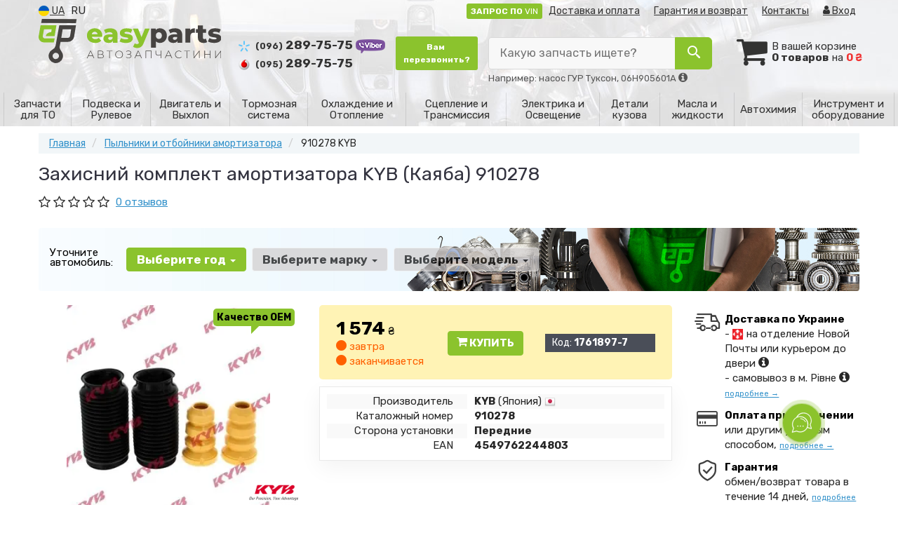

--- FILE ---
content_type: text/html; charset=UTF-8
request_url: https://easyparts.ua/products/kyb-910278
body_size: 32765
content:

<!DOCTYPE html>
<html class="no-js" lang="ru">

    <head>
                <meta charset="utf-8">
        <meta http-equiv="x-ua-compatible" content="ie=edge">
        <meta name="viewport" content="width=device-width, initial-scale=1, user-scalable=no, maximum-scale=1">
        <title>Захисний комплект амортизатора KYB (производства Япония) 910278 (4419286, 4419289, 4422830) купить, цена, применение |easyparts.ua | Рівне, Київ, Дніпро, Харків, Одеса, Львів</title>
<meta name="description" content="⚡ Купить Захисний комплект амортизатора KYB 910278 на Opel Movano, Renault Master. Каяба 910278 ✅ в наличии 🚀 Отправим сегодня! 🚀 Аналоги: 4419286, 4419289, 4422830 Купить 910278 в интернет-магазине автозапчастей ⏩ EASYPARTS.UA 🔥 Лучшая цена ✅ 1574 грн. ✌ Гарантия подбора - 100% ✅ Оригинальная продукция 🚚 Быстрая отправка. 📢 : (096) 289-75-75, (095) 289-75-75" />
<meta name="keywords" content="KYB, 4419286, 4419289, 4422830, каяба, 910278, Opel Movano, Renault Master, запчастини, автозапчастини, авто запчастини, магазин, інтернет-магазин, купити, продаж, ціна, фото, вартість, автозапчастини, запчастини, підібрати, підбір, київ, рівне, іномарка, іномарок, доставка, замовити, гарантія, каталог, каталоги, автозапчастини, каталог автозапчастин, підбір по vin, підбір запчастини, інтернет-магазин автозапчастин, автохімія, масло моторне, амортизатор, гальмівні колодки, г" />
<meta property="og:locale" content="ru_UA">
<meta property="og:type" content="product">
<meta property="og:image" content="https://easyparts.ua/imgs/001/761/897/1761897.webp">
<meta property="og:title" content="Захисний комплект амортизатора KYB (производства Япония) 910278 (4419286, 4419289, 4422830) купить, цена, применение |easyparts.ua | Рівне, Київ, Дніпро, Харків, Одеса, Львів">
<meta property="og:url" content="https://easyparts.ua/products/kyb-910278">
<meta property="og:description" content="⚡ Купить Захисний комплект амортизатора KYB 910278 на Opel Movano, Renault Master. Каяба 910278 ✅ в наличии 🚀 Отправим сегодня! 🚀 Аналоги: 4419286, 4419289, 4422830 Купить 910278 в интернет-магазине автозапчастей ⏩ EASYPARTS.UA 🔥 Лучшая цена ✅ 1574 грн. ✌ Гарантия подбора - 100% ✅ Оригинальная продукция 🚚 Быстрая отправка. 📢 : (096) 289-75-75, (095) 289-75-75">
<meta name="twitter:card" content="summary_large_image">
<meta name="twitter:site" content="Easyparts.ua">
<meta name="twitter:creator" content="@EasyParts_UA">
<meta name="twitter:title" content="Захисний комплект амортизатора KYB (производства Япония) 910278 (4419286, 4419289, 4422830) купить, цена, применение |easyparts.ua | Рівне, Київ, Дніпро, Харків, Одеса, Львів">
<meta name="twitter:description" content="⚡ Купить Захисний комплект амортизатора KYB 910278 на Opel Movano, Renault Master. Каяба 910278 ✅ в наличии 🚀 Отправим сегодня! 🚀 Аналоги: 4419286, 4419289, 4422830 Купить 910278 в интернет-магазине автозапчастей ⏩ EASYPARTS.UA 🔥 Лучшая цена ✅ 1574 грн. ✌ Гарантия подбора - 100% ✅ Оригинальная продукция 🚚 Быстрая отправка. 📢 : (096) 289-75-75, (095) 289-75-75">
<meta name="twitter:image" content="https://easyparts.ua/imgs/001/761/897/1761897.webp">
<link rel="alternate" hreflang="ru" href="https://easyparts.ua/products/kyb-910278"/>
<link rel="alternate" hreflang="uk" href="https://easyparts.ua/ua/products/kyb-910278"/>
<link rel="alternate" hreflang="uk-UA" href="https://easyparts.ua/ua/products/kyb-910278"/>
<link rel="alternate" hreflang="ru-UA" href="https://easyparts.ua/products/kyb-910278"/>
<link rel="alternate" hreflang="x-default" href="https://easyparts.ua/ua/products/kyb-910278"/>
<link rel="canonical" href="https://easyparts.ua/products/kyb-910278"/>
<link rel="stylesheet" type="text/css" href="https://easyparts.ua/apps/easyparts/templates/css/assets.header.min.css?v=1767047138" />
    <link rel="preload" href="https://easyparts.ua/templates/js/photoswipe/photoswipe.css?v=1734180505" as="style" onload="this.onload=null;this.rel='stylesheet'">
    <script type="module" src="https://easyparts.ua/templates/js/module.js?v=1743581945"></script>
                        <style>
                        .product-card__badge-service--rekomenduem {
                                                        background: #8bc32d;
                                                                                    color: #fff;
                                                        height: 25px;
                        }
                                                .product-card__badge-service--rekomenduem::after {
                            border-top: 11px solid #8bc32d;
                        }
                                            </style>
                    
                    <style>
                        .product-card__badge-service--b-yakist-oem-b {
                                                        background: #8bc32d;
                                                                                    color: #000;
                                                        height: auto;
                        }
                                                .product-card__badge-service--b-yakist-oem-b::after {
                            border-top: 11px solid #8bc32d;
                        }
                                            </style>
                    
                    <style>
                        .product-card__badge-service--cina-yakist {
                                                        background: #ff6000;
                                                                                    color: #fff;
                                                        height: auto;
                        }
                                                .product-card__badge-service--cina-yakist::after {
                            border-top: 11px solid #ff6000;
                        }
                                            </style>
                    
                    <style>
                        .product-card__badge-service--optimalniy-vibir {
                                                        background: #3eb6f1;
                                                                                    color: #000;
                                                        height: auto;
                        }
                                                .product-card__badge-service--optimalniy-vibir::after {
                            border-top: 11px solid #3eb6f1;
                        }
                                            </style>
                    
                    <style>
                        .product-card__badge-service--b-oficiyniy-predstavnik-b {
                                                        background: #ed1d24;
                                                                                    color: #fff;
                                                        height: auto;
                        }
                                                .product-card__badge-service--b-oficiyniy-predstavnik-b::after {
                            border-top: 11px solid #ed1d24;
                        }
                                            </style>
                    <meta name="format-detection" content="telephone=no">
        <link href="https://fonts.googleapis.com/css2?family=Rubik:wght@400;700&display=swap" rel="stylesheet">
        <link href="https://easyparts.ua/apps/easyparts/templates/favicon.ico" rel="shortcut icon">
        <script>
                        (function(e,t){typeof mod1ule!="undefined"&&module.exports?module.exports=t():typeof define=="function"&&define.amd?define(t):this[e]=t()})("$script",function(){function p(e,t){for(var n=0,i=e.length;n<i;++n)if(!t(e[n]))return r;return 1}function d(e,t){p(e,function(e){return t(e),1})}function v(e,t,n){function g(e){return e.call?e():u[e]}function y(){if(!--h){u[o]=1,s&&s();for(var e in f)p(e.split("|"),g)&&!d(f[e],g)&&(f[e]=[])}}e=e[i]?e:[e];var r=t&&t.call,s=r?t:n,o=r?e.join(""):t,h=e.length;return setTimeout(function(){d(e,function t(e,n){if(e===null)return y();!n&&!/^https?:\/\//.test(e)&&c&&(e=e.indexOf(".js")===-1?c+e+".js":c+e);if(l[e])return o&&(a[o]=1),l[e]==2?y():setTimeout(function(){t(e,!0)},0);l[e]=1,o&&(a[o]=1),m(e,y)})},0),v}function m(n,r){var i=e.createElement("script"),u;i.onload=i.onerror=i[o]=function(){if(i[s]&&!/^c|loade/.test(i[s])||u)return;i.onload=i[o]=null,u=1,l[n]=2,r()},i.async=1,i.src=h?n+(n.indexOf("?")===-1?"?":"&")+h:n,t.insertBefore(i,t.lastChild)}var e=document,t=e.getElementsByTagName("head")[0],n="string",r=!1,i="push",s="readyState",o="onreadystatechange",u={},a={},f={},l={},c,h;return v.get=m,v.order=function(e,t,n){(function r(i){i=e.shift(),e.length?v(i,r):v(i,t,n)})()},v.path=function(e){c=e},v.urlArgs=function(e){h=e},v.ready=function(e,t,n){e=e[i]?e:[e];var r=[];return!d(e,function(e){u[e]||r[i](e)})&&p(e,function(e){return u[e]})?t():!function(e){f[e]=f[e]||[],f[e][i](t),n&&n(r)}(e.join("|")),v},v.done=function(e){v([null],e)},v});
            $script('//ajax.googleapis.com/ajax/libs/jquery/1.11.3/jquery.min.js', 'jquery');
        </script>

            <!-- Google tag (gtag.js) -->
    <script async src="https://www.googletagmanager.com/gtag/js?id=G-1745QEEXG0"></script>
    <script>
        window.dataLayer = window.dataLayer || [];
        function gtag(){dataLayer.push(arguments);}
        gtag('js', new Date());
        gtag('config', 'G-1745QEEXG0');

            </script>
        <!-- Google Tag Manager -->
    <script>(function(w,d,s,l,i){w[l]=w[l]||[];w[l].push({'gtm.start':
                new Date().getTime(),event:'gtm.js'});var f=d.getElementsByTagName(s)[0],
            j=d.createElement(s),dl=l!='dataLayer'?'&l='+l:'';j.async=true;j.src=
            'https://www.googletagmanager.com/gtm.js?id='+i+dl;f.parentNode.insertBefore(j,f);
        })(window,document,'script','dataLayer','GTM-TP8W7QX');</script>
    <!-- End Google Tag Manager -->
        </head>

<body data-lang="" class="">
    <!-- Google Tag Manager (noscript) -->
    <noscript><iframe src="https://www.googletagmanager.com/ns.html?id=GTM-TP8W7QX"
                      height="0" width="0" style="display:none;visibility:hidden"></iframe></noscript>
    <!-- End Google Tag Manager (noscript) -->
        <div class="wrap-content">
        <div class="wrap-header">
        <!-- header area start -->
        <div class="header-area">

            <div class="header-top">
                <div class="container" id="header-container">
                    <div class="row">
                        <div class="col-md-12">
                            <div class="single-menu single-menu-left pull-left">
                                    
<nav class="menu-lang">
    <ul>
                    <li>
                <a class="lastbdr" data-lang="ua" href="/ua/products/kyb-910278"><i class="phone-icon uk-flag"></i>&nbsp;UA</a>
            </li>
            <li>
                RU
            </li>
            </ul>
</nav>
                            </div>
                            <div class="single-menu-left pull-right">
                                                                <div class="single-menu">
                                    <nav>
                                        <ul>
                                            <li class="hidden-xs hidden-sm">
                                                <button type="button" class="btn btn-primary btn-xs magnific-ajax" data-mfp-src="https://easyparts.ua/ajax/order_vin">
                                                    <b>ЗАПРОС ПО</b> VIN                                                </button>
                                            </li>
                                            <li class="hidden-xs hidden-sm">
                                                <a href="https://easyparts.ua/pages/payment_delivery">Доставка и оплата</a>
                                            </li>
                                            <li class="hidden-xs hidden-sm">
                                                <a href="https://easyparts.ua/pages/guaran">Гарантия и возврат</a>
                                            </li>
                                            <li>
                                                <a href="https://easyparts.ua/contact">Контакты</a>
                                            </li>
                                            <li>
                                                
    <a href="#" class="btn-sign-login lastbdr" data-mfp-src="https://easyparts.ua/ajax/login" >
        <i class="iconcar-user"></i> Вход    </a>



                                                </li>
                                        </ul>
                                    </nav>
                                </div>
                                                            </div>
                        </div>

                    </div>
                </div>
            </div>            <div class="header-menu">
                <div class="container">
                    <div class="row">
                    <div class="col-md-12">
                        <div class="wrap-header-menu">
                        <div class="header-logo pull-left">
                            <div class="logo-area">
                                
<a href="https://easyparts.ua/">
    <img src="https://easyparts.ua/apps/easyparts/templates/img/logo.svg"
         alt="Easyparts.ua"
            >
</a>
                            </div>
                        </div>
                        <div class="pull-left phone_case">

                            <ul class="list-unstyled list-phone">

                    <li>
            <a href="tel:+380962897575">                <i class="phone-icon kyivstar"></i>&nbsp;<small>(096)</small> 289-75-75                </a>                            <a  href="viber://chat?number=%2B380962897575">
                    <img src="https://easyparts.ua/templates/img/viber-cell.png" alt="Viber">
                </a>
                    </li>
    
            <li>
        <a href="tel:+380952897575">        <i class="phone-icon mts"></i>&nbsp;<small>(095)</small> 289-75-75        </a>            </li>
    
    </ul>

                            <ul class="list-unstyled pull-left hidden-xs hidden-sm">

                                <li class="wrap-btn-callback wrap-btn-callback hidden-xs hidden-sm">
                                    <button type="button" class="btn btn-success btn-sm magnific-ajax" data-mfp-src="https://easyparts.ua/ajax/callback">
                                        Вам <br>
                                        перезвонить?                                    </button>
                                </li>
                            </ul>

                            <ul class="list-unstyled pull-left timetable hidden-xs hidden-sm hidden-md">
                                <li class="first">
                                    Пн-Пт:&nbsp;<span>9:00-18:00</span>
                                </li>
                                <li>
                                    &nbsp;&nbsp;&nbsp;&nbsp;&nbsp;&nbsp;Сб:&nbsp;<span>10:00-16:00</span>
                                </li>
                                <li>
                                    &nbsp;&nbsp;&nbsp;&nbsp;&nbsp;&nbsp;Вс:&nbsp;<span>вихідний</span>
                                </li>
                            </ul>
                        </div>
                                                <div class="header-cart pull-right">
                            <div class="shopping-cart expand" id="basket">
                                                    <i class="iconcar-cart"></i>
                        <div style="margin-top: 10px" class="hidden-sm">
                        В вашей корзине<br/>
                        <strong>0 товаров</strong> на <strong class="price-order">0 ₴</strong>
                        </div>
                                                </div>
                        </div>
                        
                        <div class="header-center">
                                <div class="search-box"
         data-mod-id=""
         data-typ-id=""
         data-year=""
        >
                    <div class="input-group">
                <span class="input-group-btn hidden-pc">
                    <button class="btn btn-lg btn-primary wsnavtoggle" type="button"><i class="iconcar-menu"></i></button>
                </span>

                <div class="adv-search-btn" aria-controls="adv-search-modal">
                    Какую запчасть ищете?                </div>
                <span class="input-group-btn">
                    <button aria-controls="adv-search-modal" aria-label="Search" class="btn btn-primary btn-lg" id="btn-search" type="submit"><i class="iconcar-search"></i></button>
                </span>
            </div>
                        <span id="helpBlock" class="help-block hidden-sm" data-toggle="popover" data-trigger="hover" data-placement="bottom" data-container="body" data-content='
                  <p>Вы можете осуществлять поиск по:</p>
                  <dl>
                    <dt>- названию запчасти и/или названию  автомобиля</dt>
                    <dd>Например: "амортизатор киа рио" или "свечи Passat";</li></dd>

                    <dt>- артикулу запчасти или артикулу и бренду запчасти</dt>
                    <dd>Например: "IK16TT" или "Denso IW20";</dd>

                    <dt>- оригинальному номеру запчасти</dt>
                    <dd>Например: "7700109812"</dd>
                  </dl>'>Например: насос ГУР Туксон, 06H905601A <i class="iconcar-information"></i>
            </span>
                        </div>
                        </div>
                    </div>
                    </div>
                    </div>
                </div>
            </div>

                            <div class="wsmenucontainer clearfix  wsmenucontainer--doc_tovar">
    <div class="overlapblackbg"></div>


    <div class="wsmobileheader clearfix">
        <a class="animated-arrow wsnavtoggle"><span></span></a>
    </div>

    <nav class="wsdownmenu wsmenu clearfix" id="wsmenu">
        <ul class="wsdown-mobile wsdownmenu-list wsmenu-list">
                                                                        <li class="wsdown-zapchasti-dlya-to ">
                        <span class="main-cat wsdownmenu-submenu"
                                                        >
                                                                                    Запчасти для ТО                        </span>
                    
                    

                        <div class="megamenu clearfix">
                            <div class="typography-text clearfix">
                                                            <div class="col-lg-3 col-md-3 col-xs-12 link-list">
                                    <ul>
                                        <li class="title">Масла</li>

                                                                                                                                <li>
                                                                                                <a href="https://easyparts.ua/motornoe-maslo">
                                                                                                                                                        Моторное масло                                                                                                </a>
                                                                                            </li>
                                                                                                                                <li>
                                                                                                <a href="https://easyparts.ua/maslo-transmissionnoje">
                                                                                                                                                        Масло трансмиссионное                                                                                                </a>
                                                                                            </li>
                                                                            </ul>
                                </div>
                                                            <div class="col-lg-3 col-md-3 col-xs-12 link-list">
                                    <ul>
                                        <li class="title">Масла </li>

                                                                                                                                <li>
                                                                                                <a href="https://easyparts.ua/maslo-gur">
                                                                                                                                                        Масло ГУР                                                                                                </a>
                                                                                            </li>
                                                                            </ul>
                                </div>
                                                            <div class="col-lg-3 col-md-3 col-xs-12 link-list">
                                    <ul>
                                        <li class="title">Технические жидкости</li>

                                                                                                                                <li>
                                                                                                <a href="https://easyparts.ua/antifriz">
                                                                                                                                                        Антифриз                                                                                                </a>
                                                                                            </li>
                                                                                                                                <li>
                                                                                                <a href="https://easyparts.ua/voda-distillirovannaya">
                                                                                                                                                        Вода дистилированная                                                                                                </a>
                                                                                            </li>
                                                                                                                                <li>
                                                                                                <a href="https://easyparts.ua/tormoznaya-zhidkost">
                                                                                                                                                        Тормозная жидкость                                                                                                </a>
                                                                                            </li>
                                                                                                                                <li>
                                                                                                <a href="https://easyparts.ua/adblue">
                                                                                                                                                        AdBlue                                                                                                </a>
                                                                                            </li>
                                                                            </ul>
                                </div>
                                                            <div class="col-lg-3 col-md-3 col-xs-12 link-list">
                                    <ul>
                                        <li class="title">Фильтры</li>

                                                                                                                                <li>
                                                                                                <a href="https://easyparts.ua/maslyanyj-filytr">
                                                                                                                                                        Маслянный фильтр                                                                                                </a>
                                                                                            </li>
                                                                                                                                <li>
                                                                                                <a href="https://easyparts.ua/vozdushnyj-filytr">
                                                                                                                                                        Воздушный фильтр                                                                                                </a>
                                                                                            </li>
                                                                                                                                <li>
                                                                                                <a href="https://easyparts.ua/toplivnyj-filytr">
                                                                                                                                                        Топливный фильтр                                                                                                </a>
                                                                                            </li>
                                                                                                                                <li>
                                                                                                <a href="https://easyparts.ua/filytr-salona">
                                                                                                                                                        Фильтр салона                                                                                                </a>
                                                                                            </li>
                                                                                                                                <li>
                                                                                                <a href="https://easyparts.ua/maslyanyj-filytr-akpp">
                                                                                                                                                        Фильтр АКПП                                                                                                </a>
                                                                                            </li>
                                                                                                                                <li>
                                                                                                <a href="https://easyparts.ua/komplekt-zameny-masla-akpp">
                                                                                                                                                        Комплект замены масла АКПП                                                                                                </a>
                                                                                            </li>
                                                                            </ul>
                                </div>
                                                            <div class="col-lg-3 col-md-3 col-xs-12 link-list">
                                    <ul>
                                        <li class="title">Ременные приводы</li>

                                                                                                                                <li>
                                                                                                <a href="https://easyparts.ua/komplekt-remnya-grm">
                                                                                                                                                        Комплект ремня ГРМ                                                                                                </a>
                                                                                            </li>
                                                                                                                                <li>
                                                                                                <a href="https://easyparts.ua/remeny-grm">
                                                                                                                                                        Ремень ГРМ                                                                                                </a>
                                                                                            </li>
                                                                                                                                <li>
                                                                                                <a href="https://easyparts.ua/obvodnoj-rolik-remnya-grm">
                                                                                                                                                        Обводной ролик ремня ГРМ                                                                                                </a>
                                                                                            </li>
                                                                                                                                <li>
                                                                                                <a href="https://easyparts.ua/vodyanoj-nasos-pompa">
                                                                                                                                                        Водяной насос                                                                                                </a>
                                                                                            </li>
                                                                                                                                <li>
                                                                                                <a href="https://easyparts.ua/privodnoj-remeny">
                                                                                                                                                        Поликлиновой ремень                                                                                                </a>
                                                                                            </li>
                                                                                                                                <li>
                                                                                                <a href="https://easyparts.ua/klinovoy-remen">
                                                                                                                                                        Клиновой ремень                                                                                                </a>
                                                                                            </li>
                                                                                                                                <li>
                                                                                                <a href="https://easyparts.ua/natyazhitel-remnya-generatora">
                                                                                                                                                        Натяжитель ремня генератора                                                                                                </a>
                                                                                            </li>
                                                                                                                                <li>
                                                                                                <a href="https://easyparts.ua/klinovoj-remeny">
                                                                                                                                                        Ролик приводного ремня                                                                                                </a>
                                                                                            </li>
                                                                            </ul>
                                </div>
                                                            <div class="col-lg-3 col-md-3 col-xs-12 link-list">
                                    <ul>
                                        <li class="title">Система зажигания и электрика</li>

                                                                                                                                <li>
                                                                                                <a href="https://easyparts.ua/svechi">
                                                                                                                                                        Свечи зажигания                                                                                                </a>
                                                                                            </li>
                                                                                                                                <li>
                                                                                                <a href="https://easyparts.ua/provoda-vysokovoltnye">
                                                                                                                                                        Провода высоковольтные                                                                                                </a>
                                                                                            </li>
                                                                                                                                <li>
                                                                                                <a href="https://easyparts.ua/svecha-nakalivaniya">
                                                                                                                                                        Свечи накаливания                                                                                                </a>
                                                                                            </li>
                                                                                                                                <li>
                                                                                                <a href="https://easyparts.ua/akkumulyator">
                                                                                                                                                        Аккумулятор                                                                                                </a>
                                                                                            </li>
                                                                            </ul>
                                </div>
                                                            <div class="col-lg-3 col-md-3 col-xs-12 link-list">
                                    <ul>
                                        <li class="title">Тормозная система</li>

                                                                                                                                <li>
                                                                                                <a href="https://easyparts.ua/tormoznyje-kolodki">
                                                                                                                                                        Тормозные колодки                                                                                                </a>
                                                                                            </li>
                                                                                                                                <li>
                                                                                                <a href="https://easyparts.ua/tormoznyje-diski">
                                                                                                                                                        Тормозные диски                                                                                                </a>
                                                                                            </li>
                                                                                                                                <li>
                                                                                                <a href="https://easyparts.ua/tormoznye-kolodki-barabannye">
                                                                                                                                                        Тормозные барабаны                                                                                                </a>
                                                                                            </li>
                                                                                                                                <li>
                                                                                                <a href="https://easyparts.ua/remkomplekt-supporta">
                                                                                                                                                        Ремкомплект суппорта                                                                                                </a>
                                                                                            </li>
                                                                                                                                <li>
                                                                                                <a href="https://easyparts.ua/remkomplekt-glavnogo-tormoznogo-cilindra">
                                                                                                                                                        Ремкомплект главного тормозного цилиндра                                                                                                </a>
                                                                                            </li>
                                                                            </ul>
                                </div>
                                                            <div class="col-lg-3 col-md-3 col-xs-12 link-list">
                                    <ul>
                                        <li class="title">Система очистки стекол</li>

                                                                                                                                <li>
                                                                                                <a href="https://easyparts.ua/schetki-stekloochistitelya">
                                                                                                                                                        Щетки стеклоочистителя                                                                                                </a>
                                                                                            </li>
                                                                            </ul>
                                </div>
                                                        </div>

                                                    </div>

                    
                                            </li>
                                                                                            <li class="wsdown-podveska-i-rulevoje ">
                        <span class="main-cat wsdownmenu-submenu"
                                                        >
                                                                                    Подвеска и Рулевое                        </span>
                    
                    

                        <div class="megamenu clearfix">
                            <div class="typography-text clearfix">
                                                            <div class="col-lg-3 col-md-3 col-xs-12 link-list">
                                    <ul>
                                        <li class="title">Амортизация</li>

                                                                                                                                <li>
                                                                                                <a href="https://easyparts.ua/amortizator">
                                                                                                                                                        Амортизаторы                                                                                                </a>
                                                                                            </li>
                                                                                                                                <li>
                                                                                                <a href="https://easyparts.ua/pruzhiny-podveski">
                                                                                                                                                        Пружины подвески                                                                                                </a>
                                                                                            </li>
                                                                                                                                <li>
                                                                                                <a href="https://easyparts.ua/pylniki-i-otboyniki-amortizatora">
                                                                                                                                                        Пыльники и отбойники амортизатора                                                                                                </a>
                                                                                            </li>
                                                                                                                                <li>
                                                                                                <a href="https://easyparts.ua/opora-amortizatora">
                                                                                                                                                        Опора амортизатора                                                                                                </a>
                                                                                            </li>
                                                                                                                                <li>
                                                                                                <a href="https://easyparts.ua/opornyy-podshipnik-amortizatora">
                                                                                                                                                        Опорный подшипник амортизатора                                                                                                </a>
                                                                                            </li>
                                                                                                                                <li>
                                                                                                <a href="https://easyparts.ua/tarelka-pruzhiny">
                                                                                                                                                        Тарелка пружины                                                                                                </a>
                                                                                            </li>
                                                                                                                                <li>
                                                                                                <a href="https://easyparts.ua/vtulki-ressory">
                                                                                                                                                        Втулки рессоры                                                                                                </a>
                                                                                            </li>
                                                                                                                                <li>
                                                                                                <a href="https://easyparts.ua/saylentblok-amortizatora">
                                                                                                                                                        Сайлентблок амортизатора                                                                                                </a>
                                                                                            </li>
                                                                                                                                <li>
                                                                                                <a href="https://easyparts.ua/ressory">
                                                                                                                                                        Рессоры                                                                                                </a>
                                                                                            </li>
                                                                                                                                <li>
                                                                                                <a href="https://easyparts.ua/stremyanka-ressory">
                                                                                                                                                        Стремянка рессоры                                                                                                </a>
                                                                                            </li>
                                                                            </ul>
                                </div>
                                                            <div class="col-lg-3 col-md-3 col-xs-12 link-list">
                                    <ul>
                                        <li class="title">Подвеска</li>

                                                                                                                                <li>
                                                                                                <a href="https://easyparts.ua/rychagi-podveski">
                                                                                                                                                        Рычаги подвески                                                                                                </a>
                                                                                            </li>
                                                                                                                                <li>
                                                                                                <a href="https://easyparts.ua/saylentbloki-rychaga">
                                                                                                                                                        Сайлентблоки рычага                                                                                                </a>
                                                                                            </li>
                                                                                                                                <li>
                                                                                                <a href="https://easyparts.ua/sharovyje-opory">
                                                                                                                                                        Шаровые опоры                                                                                                </a>
                                                                                            </li>
                                                                                                                                <li>
                                                                                                <a href="https://easyparts.ua/stoyki-stabilizatora">
                                                                                                                                                        Стойки стабилизатора                                                                                                </a>
                                                                                            </li>
                                                                                                                                <li>
                                                                                                <a href="https://easyparts.ua/vtulki-stabilizatora">
                                                                                                                                                        Втулки стабилизатора                                                                                                </a>
                                                                                            </li>
                                                                                                                                <li>
                                                                                                <a href="https://easyparts.ua/povorotnyy-kulak">
                                                                                                                                                        Поворотный кулак                                                                                                </a>
                                                                                            </li>
                                                                                                                                <li>
                                                                                                <a href="https://easyparts.ua/stupica">
                                                                                                                                                        Ступица                                                                                                </a>
                                                                                            </li>
                                                                                                                                <li>
                                                                                                <a href="https://easyparts.ua/bolty-krepleniya-rychaga">
                                                                                                                                                        Болты крепления рычага                                                                                                </a>
                                                                                            </li>
                                                                                                                                <li>
                                                                                                <a href="https://easyparts.ua/podshipnik-stupicy">
                                                                                                                                                        Подшипник ступицы                                                                                                </a>
                                                                                            </li>
                                                                                                                                <li>
                                                                                                <a href="https://easyparts.ua/salnik-stupicy-kolesa">
                                                                                                                                                        Сальник ступицы колеса                                                                                                </a>
                                                                                            </li>
                                                                            </ul>
                                </div>
                                                            <div class="col-lg-3 col-md-3 col-xs-12 link-list">
                                    <ul>
                                        <li class="title">Рулевое управление</li>

                                                                                                                                <li>
                                                                                                <a href="https://easyparts.ua/rulevyje-nakonechniki">
                                                                                                                                                        Рулевые наконечники                                                                                                </a>
                                                                                            </li>
                                                                                                                                <li>
                                                                                                <a href="https://easyparts.ua/rulevye-tyagi">
                                                                                                                                                        Рулевые тяги                                                                                                </a>
                                                                                            </li>
                                                                                                                                <li>
                                                                                                <a href="https://easyparts.ua/vtulki-rulevoy-reyki">
                                                                                                                                                        Втулки рулевой рейки                                                                                                </a>
                                                                                            </li>
                                                                                                                                <li>
                                                                                                <a href="https://easyparts.ua/pylnik-rulevoy-tyagi">
                                                                                                                                                        Пыльник рулевой тяги                                                                                                </a>
                                                                                            </li>
                                                                                                                                <li>
                                                                                                <a href="https://easyparts.ua/rulevaya-reyka">
                                                                                                                                                        Рулевая рейка                                                                                                </a>
                                                                                            </li>
                                                                                                                                <li>
                                                                                                <a href="https://easyparts.ua/remkomplekt-rulevoy-reyki">
                                                                                                                                                        Ремкомплект рулевой рейки                                                                                                </a>
                                                                                            </li>
                                                                                                                                <li>
                                                                                                <a href="https://easyparts.ua/nasos-gidrousilitelya">
                                                                                                                                                        Насос гидроусилителя                                                                                                </a>
                                                                                            </li>
                                                                                                                                <li>
                                                                                                <a href="https://easyparts.ua/bachok-gidrousilitelya">
                                                                                                                                                        Бачок гидроусилителя                                                                                                </a>
                                                                                            </li>
                                                                                                                                <li>
                                                                                                <a href="https://easyparts.ua/shkiv-nasosa-gidrousilitelya">
                                                                                                                                                        Шкив насоса гидроусилителя                                                                                                </a>
                                                                                            </li>
                                                                                                                                <li>
                                                                                                <a href="https://easyparts.ua/rulevaya-kolonka">
                                                                                                                                                        Рулевая колонка                                                                                                </a>
                                                                                            </li>
                                                                                                                                <li>
                                                                                                <a href="https://easyparts.ua/filtr-nasosa-gidrousilitelya">
                                                                                                                                                        Фильтр насоса гидроусилителя                                                                                                </a>
                                                                                            </li>
                                                                                                                                <li>
                                                                                                <a href="https://easyparts.ua/mayatnikovyy-rychag">
                                                                                                                                                        Маятниковый рычаг                                                                                                </a>
                                                                                            </li>
                                                                                                                                <li>
                                                                                                <a href="https://easyparts.ua/amortizator-rulevogo-upravleniya">
                                                                                                                                                        Амортизатор рулевого управления                                                                                                </a>
                                                                                            </li>
                                                                                                                                <li>
                                                                                                <a href="https://easyparts.ua/shlang-vysokogo-davleniya">
                                                                                                                                                        Шланг высокого давления                                                                                                </a>
                                                                                            </li>
                                                                                                                                <li>
                                                                                                <a href="https://easyparts.ua/kardan-rulevogo-vala">
                                                                                                                                                        Кардан рулевого вала                                                                                                 </a>
                                                                                            </li>
                                                                            </ul>
                                </div>
                                                            <div class="col-lg-3 col-md-3 col-xs-12 link-list">
                                    <ul>
                                        <li class="title">Шины / Диски</li>

                                                                                                                                <li>
                                                                                                <a href="https://easyparts.ua/bolty-krepleniya-kolesa">
                                                                                                                                                        Болты крепления колеса                                                                                                </a>
                                                                                            </li>
                                                                                                                                <li>
                                                                                                <a href="https://easyparts.ua/gayka-krepleniya-kolesa">
                                                                                                                                                        Гайка крепления колеса                                                                                                </a>
                                                                                            </li>
                                                                                                                                <li>
                                                                                                <a href="https://easyparts.ua/datchik-davleniya-v-shinah">
                                                                                                                                                        Датчик давления в шинах                                                                                                </a>
                                                                                            </li>
                                                                                                                                <li>
                                                                                                <a href="https://easyparts.ua/komplekt-kolesnyh-prostavok">
                                                                                                                                                        Комплект колесных проставок                                                                                                </a>
                                                                                            </li>
                                                                                                                                <li>
                                                                                                <a href="https://easyparts.ua/kolpaki">
                                                                                                                                                        Колпаки                                                                                                </a>
                                                                                            </li>
                                                                            </ul>
                                </div>
                                                            <div class="col-lg-3 col-md-3 col-xs-12 link-list">
                                    <ul>
                                        <li class="title">Пневмо подвеска</li>

                                                                                                                                <li>
                                                                                                <a href="https://easyparts.ua/gidroakkumulyator-podveski">
                                                                                                                                                        Гидроаккумулятор подвески                                                                                                </a>
                                                                                            </li>
                                                                                                                                <li>
                                                                                                <a href="https://easyparts.ua/pnevmo-ressora">
                                                                                                                                                        Пневмо рессора                                                                                                </a>
                                                                                            </li>
                                                                                                                                <li>
                                                                                                <a href="https://easyparts.ua/kompressor-pnevmosistemy">
                                                                                                                                                        Компрессор пневмосистемы                                                                                                </a>
                                                                                            </li>
                                                                            </ul>
                                </div>
                                                        </div>

                                                    </div>

                    
                                            </li>
                                                                                            <li class="wsdown-dvigately-i-sistema-vyhlopa ">
                        <span class="main-cat wsdownmenu-submenu"
                                                        >
                                                                                    Двигатель и Выхлоп                        </span>
                    
                    

                        <div class="megamenu clearfix">
                            <div class="typography-text clearfix">
                                                            <div class="col-lg-3 col-md-3 col-xs-12 link-list">
                                    <ul>
                                        <li class="title">Фильтры</li>

                                                                                                                                <li>
                                                                                                <a href="https://easyparts.ua/maslyanyj-filytr">
                                                                                                                                                        Маслянный фильтр                                                                                                </a>
                                                                                            </li>
                                                                                                                                <li>
                                                                                                <a href="https://easyparts.ua/vozdushnyj-filytr">
                                                                                                                                                        Воздушный фильтр                                                                                                </a>
                                                                                            </li>
                                                                                                                                <li>
                                                                                                <a href="https://easyparts.ua/toplivnyj-filytr">
                                                                                                                                                        Топливный фильтр                                                                                                </a>
                                                                                            </li>
                                                                                                                                <li>
                                                                                                <a href="https://easyparts.ua/filytr-salona">
                                                                                                                                                        Фильтр салона                                                                                                </a>
                                                                                            </li>
                                                                                                                                <li>
                                                                                                <a href="https://easyparts.ua/korpus-toplivnogo-filtra">
                                                                                                                                                        Корпус топливного фильтра                                                                                                </a>
                                                                                            </li>
                                                                                                                                <li>
                                                                                                <a href="https://easyparts.ua/klapan-toplivnogo-filtra">
                                                                                                                                                        Клапан топливного фильтра                                                                                                </a>
                                                                                            </li>
                                                                                                                                <li>
                                                                                                <a href="https://easyparts.ua/patrubok-vozdushnogo-filtra">
                                                                                                                                                        Патрубок воздушного фильтра                                                                                                </a>
                                                                                            </li>
                                                                            </ul>
                                </div>
                                                            <div class="col-lg-3 col-md-3 col-xs-12 link-list">
                                    <ul>
                                        <li class="title">Детали двигателя</li>

                                                                                                                                <li>
                                                                                                <a href="https://easyparts.ua/podushki-dvigatelya">
                                                                                                                                                        Подушки двигателя                                                                                                </a>
                                                                                            </li>
                                                                                                                                <li>
                                                                                                <a href="https://easyparts.ua/porshnya">
                                                                                                                                                        Поршня                                                                                                </a>
                                                                                            </li>
                                                                                                                                <li>
                                                                                                <a href="https://easyparts.ua/kolyca-porshnevyje">
                                                                                                                                                        Кольца поршневые                                                                                                </a>
                                                                                            </li>
                                                                                                                                <li>
                                                                                                <a href="https://easyparts.ua/gilza-cilindra">
                                                                                                                                                        Гильза цилиндра                                                                                                </a>
                                                                                            </li>
                                                                                                                                <li>
                                                                                                <a href="https://easyparts.ua/shkiv-kolenvala-demfer">
                                                                                                                                                        Шкив коленвала / Демфер                                                                                                </a>
                                                                                            </li>
                                                                                                                                <li>
                                                                                                <a href="https://easyparts.ua/bolt-shkiva-kolenvala">
                                                                                                                                                        Болт шкива коленвала                                                                                                </a>
                                                                                            </li>
                                                                                                                                <li>
                                                                                                <a href="https://easyparts.ua/shesternya-kolenvala">
                                                                                                                                                        Шестерня коленвала                                                                                                </a>
                                                                                            </li>
                                                                                                                                <li>
                                                                                                <a href="https://easyparts.ua/shesternya-raspredvala">
                                                                                                                                                        Шестерня распредвала                                                                                                </a>
                                                                                            </li>
                                                                                                                                <li>
                                                                                                <a href="https://easyparts.ua/gidrokompensatory">
                                                                                                                                                        Гидрокомпенсаторы                                                                                                </a>
                                                                                            </li>
                                                                                                                                <li>
                                                                                                <a href="https://easyparts.ua/klapana-vypusknyje">
                                                                                                                                                        Клапана выпускные                                                                                                </a>
                                                                                            </li>
                                                                                                                                <li>
                                                                                                <a href="https://easyparts.ua/klapana-vpusknyje">
                                                                                                                                                        Клапана впускные                                                                                                </a>
                                                                                            </li>
                                                                                                                                <li>
                                                                                                <a href="https://easyparts.ua/regulirovochnaja-shajba-klapanov">
                                                                                                                                                        Регулировочная шайба клапанов                                                                                                </a>
                                                                                            </li>
                                                                                                                                <li>
                                                                                                <a href="https://easyparts.ua/napravlyajushhaja-klapanov">
                                                                                                                                                        Направляющая клапанов                                                                                                </a>
                                                                                            </li>
                                                                                                                                <li>
                                                                                                <a href="https://easyparts.ua/raspredval">
                                                                                                                                                        Распредвал                                                                                                </a>
                                                                                            </li>
                                                                                                                                <li>
                                                                                                <a href="https://easyparts.ua/kolenval">
                                                                                                                                                        Коленвал                                                                                                </a>
                                                                                            </li>
                                                                                                                                <li>
                                                                                                <a href="https://easyparts.ua/vkladyshi-korennyje">
                                                                                                                                                        Вкладыши коренные                                                                                                </a>
                                                                                            </li>
                                                                                                                                <li>
                                                                                                <a href="https://easyparts.ua/vkladyshi-shatunnyje">
                                                                                                                                                        Вкладыши шатунные                                                                                                </a>
                                                                                            </li>
                                                                                                                                <li>
                                                                                                <a href="https://easyparts.ua/koromyslo-roker-klapana">
                                                                                                                                                        Коромысло, рокер клапана                                                                                                </a>
                                                                                            </li>
                                                                                                                                <li>
                                                                                                <a href="https://easyparts.ua/os-koromysla">
                                                                                                                                                        Ось коромысла                                                                                                </a>
                                                                                            </li>
                                                                                                                                <li>
                                                                                                <a href="https://easyparts.ua/maslyanyy-poddon">
                                                                                                                                                        Масляный поддон                                                                                                </a>
                                                                                            </li>
                                                                                                                                <li>
                                                                                                <a href="https://easyparts.ua/bolty-golovki-bloka-cilindrov">
                                                                                                                                                        Болты ГБЦ                                                                                                </a>
                                                                                            </li>
                                                                                                                                <li>
                                                                                                <a href="https://easyparts.ua/maslyanyy-schup-trubka">
                                                                                                                                                        Масляный щуп, трубка                                                                                                </a>
                                                                                            </li>
                                                                                                                                <li>
                                                                                                <a href="https://easyparts.ua/kryshka-zalivnoy-gorloviny">
                                                                                                                                                        Крышка заливной горловины                                                                                                </a>
                                                                                            </li>
                                                                                                                                <li>
                                                                                                <a href="https://easyparts.ua/probka-maslyanogo-poddona">
                                                                                                                                                        Пробка масляного поддона                                                                                                </a>
                                                                                            </li>
                                                                                                                                <li>
                                                                                                <a href="https://easyparts.ua/shatun">
                                                                                                                                                        Шатун                                                                                                </a>
                                                                                            </li>
                                                                                                                                <li>
                                                                                                <a href="https://easyparts.ua/bolt-shatuna">
                                                                                                                                                        Болт шатуна                                                                                                </a>
                                                                                            </li>
                                                                                                                                <li>
                                                                                                <a href="https://easyparts.ua/maslyanyj-nasos">
                                                                                                                                                        Масляный насос                                                                                                </a>
                                                                                            </li>
                                                                                                                                <li>
                                                                                                <a href="https://easyparts.ua/golovka-bloka-cilindrov">
                                                                                                                                                        Головка блока цилиндров                                                                                                </a>
                                                                                            </li>
                                                                                                                                <li>
                                                                                                <a href="https://easyparts.ua/patrubok-ventilyacii-karternyh-gazov">
                                                                                                                                                        Патрубок вентиляции картерных газов                                                                                                </a>
                                                                                            </li>
                                                                                                                                <li>
                                                                                                <a href="https://easyparts.ua/klapan-ventilyacii-karternyh-gazov">
                                                                                                                                                        Клапан вентиляции картерных газов                                                                                                </a>
                                                                                            </li>
                                                                                                                                <li>
                                                                                                <a href="https://easyparts.ua/zaglushka-bloka-cilindrov">
                                                                                                                                                        Заглушка блока цилиндров                                                                                                </a>
                                                                                            </li>
                                                                                                                                <li>
                                                                                                <a href="https://easyparts.ua/shayba-forsunki">
                                                                                                                                                        Шайба форсунки                                                                                                </a>
                                                                                            </li>
                                                                                                                                <li>
                                                                                                <a href="https://easyparts.ua/suhar-klapana">
                                                                                                                                                        Сухарь клапана                                                                                                </a>
                                                                                            </li>
                                                                                                                                <li>
                                                                                                <a href="https://easyparts.ua/zaglushki-dvigatelya">
                                                                                                                                                        Заглушки двигателя                                                                                                </a>
                                                                                            </li>
                                                                                                                                <li>
                                                                                                <a href="https://easyparts.ua/polukolca-kolenvala">
                                                                                                                                                        Полукольца коленвала                                                                                                </a>
                                                                                            </li>
                                                                                                                                <li>
                                                                                                <a href="https://easyparts.ua/klapannaya-kryshka">
                                                                                                                                                        Клапанная крышка                                                                                                </a>
                                                                                            </li>
                                                                                                                                <li>
                                                                                                <a href="https://easyparts.ua/vpusknoy-kollektor">
                                                                                                                                                        Впускной коллектор                                                                                                </a>
                                                                                            </li>
                                                                                                                                <li>
                                                                                                <a href="https://easyparts.ua/kryshka-korpusa-maslyanogo-filtra">
                                                                                                                                                        Крышка корпуса масляного фильтра                                                                                                </a>
                                                                                            </li>
                                                                                                                                <li>
                                                                                                <a href="https://easyparts.ua/korpus-maslyanogo-filtra">
                                                                                                                                                        Корпус масляного фильтра                                                                                                </a>
                                                                                            </li>
                                                                                                                                <li>
                                                                                                <a href="https://easyparts.ua/komplekt-cepi-maslyanogo-nasosa">
                                                                                                                                                        Комплект цепи масляного насоса                                                                                                </a>
                                                                                            </li>
                                                                            </ul>
                                </div>
                                                            <div class="col-lg-3 col-md-3 col-xs-12 link-list">
                                    <ul>
                                        <li class="title">Ремни, цепи и натяжители</li>

                                                                                                                                <li>
                                                                                                <a href="https://easyparts.ua/komplekt-remnya-grm">
                                                                                                                                                        Комплект ремня ГРМ                                                                                                </a>
                                                                                            </li>
                                                                                                                                <li>
                                                                                                <a href="https://easyparts.ua/remeny-grm">
                                                                                                                                                        Ремень ГРМ                                                                                                </a>
                                                                                            </li>
                                                                                                                                <li>
                                                                                                <a href="https://easyparts.ua/natyazhnoj-rolik-remnya-grm">
                                                                                                                                                        Натяжной ролик ремня ГРМ                                                                                                </a>
                                                                                            </li>
                                                                                                                                <li>
                                                                                                <a href="https://easyparts.ua/obvodnoj-rolik-remnya-grm">
                                                                                                                                                        Обводной ролик ремня ГРМ                                                                                                </a>
                                                                                            </li>
                                                                                                                                <li>
                                                                                                <a href="https://easyparts.ua/natyazhitely-remnya-grm">
                                                                                                                                                        Натяжитель ремня ГРМ                                                                                                </a>
                                                                                            </li>
                                                                                                                                <li>
                                                                                                <a href="https://easyparts.ua/komplekt-cepi-privoda-raspredvala">
                                                                                                                                                        Комплект цепи привода распредвала                                                                                                </a>
                                                                                            </li>
                                                                                                                                <li>
                                                                                                <a href="https://easyparts.ua/cepy-grm">
                                                                                                                                                        Цепи ГРМ                                                                                                </a>
                                                                                            </li>
                                                                                                                                <li>
                                                                                                <a href="https://easyparts.ua/natyazhitely-cepi-grm">
                                                                                                                                                        Натяжитель цепи ГРМ                                                                                                </a>
                                                                                            </li>
                                                                                                                                <li>
                                                                                                <a href="https://easyparts.ua/uspokoitely-cepi-grm">
                                                                                                                                                        Успокоитель цепи ГРМ                                                                                                </a>
                                                                                            </li>
                                                                                                                                <li>
                                                                                                <a href="https://easyparts.ua/cep-maslyanogo-nasosa">
                                                                                                                                                        Цепь масляного насоса                                                                                                </a>
                                                                                            </li>
                                                                                                                                <li>
                                                                                                <a href="https://easyparts.ua/privodnoj-remeny">
                                                                                                                                                        Поликлиновой ремень                                                                                                </a>
                                                                                            </li>
                                                                                                                                <li>
                                                                                                <a href="https://easyparts.ua/klinovoj-remeny">
                                                                                                                                                        Ролик приводного ремня                                                                                                </a>
                                                                                            </li>
                                                                                                                                <li>
                                                                                                <a href="https://easyparts.ua/natyazhitel-remnya-generatora">
                                                                                                                                                        Натяжитель ремня генератора                                                                                                </a>
                                                                                            </li>
                                                                                                                                <li>
                                                                                                <a href="https://easyparts.ua/amortizator-privodnogo-remnya">
                                                                                                                                                        Амортизатор приводного ремня                                                                                                </a>
                                                                                            </li>
                                                                                                                                <li>
                                                                                                <a href="https://easyparts.ua/klinovoy-remen">
                                                                                                                                                        Клиновой ремень                                                                                                </a>
                                                                                            </li>
                                                                                                                                <li>
                                                                                                <a href="https://easyparts.ua/natyazhnoy-rolik-poliklinovogo-remnya">
                                                                                                                                                        Натяжной ролик поликлинового ремня                                                                                                </a>
                                                                                            </li>
                                                                                                                                <li>
                                                                                                <a href="https://easyparts.ua/kozhuh-remnya-grm">
                                                                                                                                                        Кожух ремня ГРМ                                                                                                </a>
                                                                                            </li>
                                                                            </ul>
                                </div>
                                                            <div class="col-lg-3 col-md-3 col-xs-12 link-list">
                                    <ul>
                                        <li class="title">Прокладки и сальники</li>

                                                                                                                                <li>
                                                                                                <a href="https://easyparts.ua/prokladki-gilzy-cilindrov">
                                                                                                                                                        Прокладки гильзы цилиндров                                                                                                </a>
                                                                                            </li>
                                                                                                                                <li>
                                                                                                <a href="https://easyparts.ua/prokladka-gbc">
                                                                                                                                                        Прокладка ГБЦ                                                                                                </a>
                                                                                            </li>
                                                                                                                                <li>
                                                                                                <a href="https://easyparts.ua/prokladka-klapannoj-kryshki">
                                                                                                                                                        Прокладка клапанной крышки                                                                                                </a>
                                                                                            </li>
                                                                                                                                <li>
                                                                                                <a href="https://easyparts.ua/prokladka-maslenogo-poddona">
                                                                                                                                                        Прокладка масленого поддона                                                                                                </a>
                                                                                            </li>
                                                                                                                                <li>
                                                                                                <a href="https://easyparts.ua/prokladka-bolta-maslyannogo-poddona">
                                                                                                                                                        Прокладка болта маслянного поддона                                                                                                </a>
                                                                                            </li>
                                                                                                                                <li>
                                                                                                <a href="https://easyparts.ua/komplekt-prokladok-dvigatelya">
                                                                                                                                                        Комплект прокладок двигателя                                                                                                </a>
                                                                                            </li>
                                                                                                                                <li>
                                                                                                <a href="https://easyparts.ua/prokladka-vypusknogo-kollektora">
                                                                                                                                                        Прокладка выпускного коллектора                                                                                                </a>
                                                                                            </li>
                                                                                                                                <li>
                                                                                                <a href="https://easyparts.ua/prokladka-vpusknogo-kollektora">
                                                                                                                                                        Прокладка впускного коллектора                                                                                                </a>
                                                                                            </li>
                                                                                                                                <li>
                                                                                                <a href="https://easyparts.ua/prokladka-maslyanogo-nasosa">
                                                                                                                                                        Прокладка масляного насоса                                                                                                </a>
                                                                                            </li>
                                                                                                                                <li>
                                                                                                <a href="https://easyparts.ua/prokladka-perednoyi-krishki-dviguna">
                                                                                                                                                        Прокладка передней крышки двигателя                                                                                                </a>
                                                                                            </li>
                                                                                                                                <li>
                                                                                                <a href="https://easyparts.ua/prokladka-pompy">
                                                                                                                                                        Прокладка помпы                                                                                                </a>
                                                                                            </li>
                                                                                                                                <li>
                                                                                                <a href="https://easyparts.ua/prokladka-korpusa-maslyannogo-filtra">
                                                                                                                                                        Прокладка корпуса маслянного фильтра                                                                                                </a>
                                                                                            </li>
                                                                                                                                <li>
                                                                                                <a href="https://easyparts.ua/prokladka-klapana-egr-egr">
                                                                                                                                                        Прокладка клапана EGR / ЕГР                                                                                                </a>
                                                                                            </li>
                                                                                                                                <li>
                                                                                                <a href="https://easyparts.ua/prokladka-vyhlopnoy-sistemy">
                                                                                                                                                        Прокладка выхлопной системы                                                                                                </a>
                                                                                            </li>
                                                                                                                                <li>
                                                                                                <a href="https://easyparts.ua/prokladka-termostata">
                                                                                                                                                        Прокладка термостата                                                                                                </a>
                                                                                            </li>
                                                                                                                                <li>
                                                                                                <a href="https://easyparts.ua/salyniki-klapanov">
                                                                                                                                                        Сальники клапанов                                                                                                </a>
                                                                                            </li>
                                                                                                                                <li>
                                                                                                <a href="https://easyparts.ua/salynik-raspredvala">
                                                                                                                                                        Сальник распредвала                                                                                                </a>
                                                                                            </li>
                                                                                                                                <li>
                                                                                                <a href="https://easyparts.ua/salynik-kolenvala">
                                                                                                                                                        Сальник коленвала                                                                                                </a>
                                                                                            </li>
                                                                            </ul>
                                </div>
                                                            <div class="col-lg-3 col-md-3 col-xs-12 link-list">
                                    <ul>
                                        <li class="title">Топливная система</li>

                                                                                                                                <li>
                                                                                                <a href="https://easyparts.ua/toplivnyj-nasos">
                                                                                                                                                        Топливный насос                                                                                                </a>
                                                                                            </li>
                                                                                                                                <li>
                                                                                                <a href="https://easyparts.ua/forsunki-toplivnyje">
                                                                                                                                                        Форсунки топливные                                                                                                </a>
                                                                                            </li>
                                                                                                                                <li>
                                                                                                <a href="https://easyparts.ua/remkomplekt-forsunki">
                                                                                                                                                        Ремкомплект форсунки                                                                                                </a>
                                                                                            </li>
                                                                                                                                <li>
                                                                                                <a href="https://easyparts.ua/karbyurator-i-komplektujushhije">
                                                                                                                                                        Карбюратор и комплектующие                                                                                                </a>
                                                                                            </li>
                                                                                                                                <li>
                                                                                                <a href="https://easyparts.ua/toplivnyj-bak">
                                                                                                                                                        Топливный бак                                                                                                </a>
                                                                                            </li>
                                                                                                                                <li>
                                                                                                <a href="https://easyparts.ua/prochije-elementy-toplivnoj-sistemy">
                                                                                                                                                        Прочие элементы топливной системы                                                                                                </a>
                                                                                            </li>
                                                                                                                                <li>
                                                                                                <a href="https://easyparts.ua/datchik-urovnya-topliva">
                                                                                                                                                        Датчик уровня топлива                                                                                                </a>
                                                                                            </li>
                                                                                                                                <li>
                                                                                                <a href="https://easyparts.ua/kryshka-benzobaka">
                                                                                                                                                        Крышка бензобака                                                                                                </a>
                                                                                            </li>
                                                                                                                                <li>
                                                                                                <a href="https://easyparts.ua/tnvd">
                                                                                                                                                        ТНВД                                                                                                </a>
                                                                                            </li>
                                                                                                                                <li>
                                                                                                <a href="https://easyparts.ua/datchik-temperatury-topliva">
                                                                                                                                                        Датчик температуры топлива                                                                                                </a>
                                                                                            </li>
                                                                                                                                <li>
                                                                                                <a href="https://easyparts.ua/datchik-davlenija-topliva">
                                                                                                                                                        Датчик давления топлива                                                                                                </a>
                                                                                            </li>
                                                                                                                                <li>
                                                                                                <a href="https://easyparts.ua/rele-toplivnogo-nasosa">
                                                                                                                                                        Реле топливного насоса                                                                                                </a>
                                                                                            </li>
                                                                                                                                <li>
                                                                                                <a href="https://easyparts.ua/remkomplekt-toplivnogo-nasosa">
                                                                                                                                                        Ремкомплект топливного насоса                                                                                                </a>
                                                                                            </li>
                                                                                                                                <li>
                                                                                                <a href="https://easyparts.ua/drosselnaya-zaslonka">
                                                                                                                                                        Дроссельная заслонка                                                                                                </a>
                                                                                            </li>
                                                                            </ul>
                                </div>
                                                            <div class="col-lg-3 col-md-3 col-xs-12 link-list">
                                    <ul>
                                        <li class="title">Управление двигателем</li>

                                                                                                                                <li>
                                                                                                <a href="https://easyparts.ua/lyambda-zond">
                                                                                                                                                        Лямбда зонд                                                                                                </a>
                                                                                            </li>
                                                                                                                                <li>
                                                                                                <a href="https://easyparts.ua/datchiki-upravlenija-dvigatelem">
                                                                                                                                                        Датчики управления двигателем                                                                                                </a>
                                                                                            </li>
                                                                                                                                <li>
                                                                                                <a href="https://easyparts.ua/raskhodomer-vozduha">
                                                                                                                                                        Расходомер воздуха                                                                                                </a>
                                                                                            </li>
                                                                                                                                <li>
                                                                                                <a href="https://easyparts.ua/datchik-davlenija-nadduva">
                                                                                                                                                        Датчик давления наддува                                                                                                </a>
                                                                                            </li>
                                                                                                                                <li>
                                                                                                <a href="https://easyparts.ua/datchik-temperatury-ohlazhdajushhej">
                                                                                                                                                        Датчик температуры охлаждающей жидкости                                                                                                </a>
                                                                                            </li>
                                                                                                                                <li>
                                                                                                <a href="https://easyparts.ua/regulyator-davlenija-topliva">
                                                                                                                                                        Регулятор давления топлива                                                                                                </a>
                                                                                            </li>
                                                                                                                                <li>
                                                                                                <a href="https://easyparts.ua/datchik-kolenvala">
                                                                                                                                                        Датчик положения коленвала                                                                                                </a>
                                                                                            </li>
                                                                                                                                <li>
                                                                                                <a href="https://easyparts.ua/datchik-raspredvala">
                                                                                                                                                        Датчик распредвала                                                                                                </a>
                                                                                            </li>
                                                                                                                                <li>
                                                                                                <a href="https://easyparts.ua/datchik-davleniya-masla">
                                                                                                                                                        Датчик давления масла                                                                                                </a>
                                                                                            </li>
                                                                                                                                <li>
                                                                                                <a href="https://easyparts.ua/datchik-urovnya-masla">
                                                                                                                                                        Датчик уровня масла                                                                                                </a>
                                                                                            </li>
                                                                                                                                <li>
                                                                                                <a href="https://easyparts.ua/datchik-temperatury-masla">
                                                                                                                                                        Датчик температуры масла                                                                                                </a>
                                                                                            </li>
                                                                                                                                <li>
                                                                                                <a href="https://easyparts.ua/datchik-polozheniya-drosselnoy-zaslonki">
                                                                                                                                                        Датчик положения дроссельной заслонки                                                                                                </a>
                                                                                            </li>
                                                                                                                                <li>
                                                                                                <a href="https://easyparts.ua/regulyator-drosselnoy-zaslonki">
                                                                                                                                                        Регулятор дроссельной заслонки                                                                                                </a>
                                                                                            </li>
                                                                                                                                <li>
                                                                                                <a href="https://easyparts.ua/klapan-izmeneniya-faz-grm">
                                                                                                                                                        Клапан изменения фаз ГРМ                                                                                                </a>
                                                                                            </li>
                                                                                                                                <li>
                                                                                                <a href="https://easyparts.ua/datchik-detonacii">
                                                                                                                                                        Датчик детонации                                                                                                </a>
                                                                                            </li>
                                                                                                                                <li>
                                                                                                <a href="https://easyparts.ua/datchik-polozheniya-pedali-akseleratora">
                                                                                                                                                        Датчик положения педали акселератора                                                                                                </a>
                                                                                            </li>
                                                                                                                                <li>
                                                                                                <a href="https://easyparts.ua/datchik-davleniya-vpuskaemogo-vozduha">
                                                                                                                                                        Датчик давления впускаемого воздуха                                                                                                </a>
                                                                                            </li>
                                                                                                                                <li>
                                                                                                <a href="https://easyparts.ua/klapan-upravleniya-davleniem">
                                                                                                                                                        Клапан управления давлением                                                                                                </a>
                                                                                            </li>
                                                                            </ul>
                                </div>
                                                            <div class="col-lg-3 col-md-3 col-xs-12 link-list">
                                    <ul>
                                        <li class="title">Турбины и компрессоры</li>

                                                                                                                                <li>
                                                                                                <a href="https://easyparts.ua/turbokompressor">
                                                                                                                                                        Турбина                                                                                                </a>
                                                                                            </li>
                                                                                                                                <li>
                                                                                                <a href="https://easyparts.ua/interkuler">
                                                                                                                                                        Интеркулер                                                                                                </a>
                                                                                            </li>
                                                                                                                                <li>
                                                                                                <a href="https://easyparts.ua/remkomplekt-turbiny">
                                                                                                                                                        Ремкомплект турбины                                                                                                </a>
                                                                                            </li>
                                                                                                                                <li>
                                                                                                <a href="https://easyparts.ua/patrubok-podachi-masla-k-turbine">
                                                                                                                                                        Патрубок подачи масла к турбине                                                                                                </a>
                                                                                            </li>
                                                                                                                                <li>
                                                                                                <a href="https://easyparts.ua/prokladka-turbiny">
                                                                                                                                                        Прокладка турбины                                                                                                </a>
                                                                                            </li>
                                                                                                                                <li>
                                                                                                <a href="https://easyparts.ua/prokladannia-zlyvu-olyvy-z-turbiny">
                                                                                                                                                        Прокладка слива масла с турбины                                                                                                </a>
                                                                                            </li>
                                                                                                                                <li>
                                                                                                <a href="https://easyparts.ua/patrubok-interkulera">
                                                                                                                                                        Патрубок интеркулера                                                                                                </a>
                                                                                            </li>
                                                                                                                                <li>
                                                                                                <a href="https://easyparts.ua/preobrazovatel-davleniya-turbiny">
                                                                                                                                                        Преобразователь давления турбины                                                                                                </a>
                                                                                            </li>
                                                                            </ul>
                                </div>
                                                            <div class="col-lg-3 col-md-3 col-xs-12 link-list">
                                    <ul>
                                        <li class="title">Система выпуска</li>

                                                                                                                                <li>
                                                                                                <a href="https://easyparts.ua/glushitely-konechnyj">
                                                                                                                                                        Глушитель                                                                                                </a>
                                                                                            </li>
                                                                                                                                <li>
                                                                                                <a href="https://easyparts.ua/glushitely-srednij">
                                                                                                                                                        Глушитель средний                                                                                                </a>
                                                                                            </li>
                                                                                                                                <li>
                                                                                                <a href="https://easyparts.ua/truba-glushitelja">
                                                                                                                                                        Труба глушителя                                                                                                </a>
                                                                                            </li>
                                                                                                                                <li>
                                                                                                <a href="https://easyparts.ua/kreplenija-vyhlopnoj-sistemy">
                                                                                                                                                        Крепления выхлопной системы                                                                                                </a>
                                                                                            </li>
                                                                                                                                <li>
                                                                                                <a href="https://easyparts.ua/datchyk-oksydiv-azotu-nox">
                                                                                                                                                        Датчик оксидов азота (NOx)                                                                                                </a>
                                                                                            </li>
                                                                                                                                <li>
                                                                                                <a href="https://easyparts.ua/klapan-egr">
                                                                                                                                                        Клапан EGR                                                                                                </a>
                                                                                            </li>
                                                                                                                                <li>
                                                                                                <a href="https://easyparts.ua/radiator-sistemy-egr">
                                                                                                                                                        Радиатор системы EGR                                                                                                </a>
                                                                                            </li>
                                                                                                                                <li>
                                                                                                <a href="https://easyparts.ua/katalizator">
                                                                                                                                                        Катализатор                                                                                                </a>
                                                                                            </li>
                                                                                                                                <li>
                                                                                                <a href="https://easyparts.ua/sazhevyy-filtr">
                                                                                                                                                        Сажевый фильтр                                                                                                </a>
                                                                                            </li>
                                                                                                                                <li>
                                                                                                <a href="https://easyparts.ua/gofra-vyhlopnoj-sistemy">
                                                                                                                                                        Гофра выхлопной системы                                                                                                </a>
                                                                                            </li>
                                                                                                                                <li>
                                                                                                <a href="https://easyparts.ua/kollektor">
                                                                                                                                                        Коллектор                                                                                                </a>
                                                                                            </li>
                                                                                                                                <li>
                                                                                                <a href="https://easyparts.ua/prochije-elementy-vyhlopnoj-sistemy">
                                                                                                                                                        Прочие элементы выхлопной системы                                                                                                </a>
                                                                                            </li>
                                                                                                                                <li>
                                                                                                <a href="https://easyparts.ua/datchik-tisku-vihlopnih-gaziv">
                                                                                                                                                        Датчик давления выхлопных газов                                                                                                </a>
                                                                                            </li>
                                                                            </ul>
                                </div>
                                                        </div>

                                                    </div>

                    
                                            </li>
                                                                                            <li class="wsdown-tormoznaja-sistema ">
                        <span class="main-cat wsdownmenu-submenu"
                                                        >
                                                                                    Тормозная система                        </span>
                    
                    

                        <div class="megamenu clearfix">
                            <div class="typography-text clearfix">
                                                            <div class="col-lg-3 col-md-3 col-xs-12 link-list">
                                    <ul>
                                        <li class="title">Тормозные элементы</li>

                                                                                                                                <li>
                                                                                                <a href="https://easyparts.ua/tormoznyje-kolodki">
                                                                                                                                                        Тормозные колодки дисковые                                                                                                </a>
                                                                                            </li>
                                                                                                                                <li>
                                                                                                <a href="https://easyparts.ua/tormoznyje-diski">
                                                                                                                                                        Тормозные диски                                                                                                </a>
                                                                                            </li>
                                                                                                                                <li>
                                                                                                <a href="https://easyparts.ua/zaschita-tormoznogo-diska">
                                                                                                                                                        Защита тормозного диска                                                                                                </a>
                                                                                            </li>
                                                                                                                                <li>
                                                                                                <a href="https://easyparts.ua/tormoznye-barabany">
                                                                                                                                                        Тормозные барабаны                                                                                                </a>
                                                                                            </li>
                                                                                                                                <li>
                                                                                                <a href="https://easyparts.ua/tormoznye-kolodki-barabannye">
                                                                                                                                                        Тормозные колодки барабанные                                                                                                </a>
                                                                                            </li>
                                                                                                                                <li>
                                                                                                <a href="https://easyparts.ua/tros-ruchnogo-tormoza">
                                                                                                                                                        Трос ручного тормоза                                                                                                </a>
                                                                                            </li>
                                                                                                                                <li>
                                                                                                <a href="https://easyparts.ua/skoba-tormoznyh-kolodok">
                                                                                                                                                        Скоба тормозных колодок                                                                                                </a>
                                                                                            </li>
                                                                                                                                <li>
                                                                                                <a href="https://easyparts.ua/remkomplekt-supporta">
                                                                                                                                                        Ремкомплект суппорта                                                                                                </a>
                                                                                            </li>
                                                                                                                                <li>
                                                                                                <a href="https://easyparts.ua/remkomplekt-barabannyh-kolodok">
                                                                                                                                                        Ремкомплект барабанных колодок                                                                                                </a>
                                                                                            </li>
                                                                                                                                <li>
                                                                                                <a href="https://easyparts.ua/komplekt-napravlyayuschih-supporta">
                                                                                                                                                        Комплект направляющих суппорта                                                                                                </a>
                                                                                            </li>
                                                                                                                                <li>
                                                                                                <a href="https://easyparts.ua/komplektujushhije-kolodok">
                                                                                                                                                        Комплектующие колодок                                                                                                </a>
                                                                                            </li>
                                                                            </ul>
                                </div>
                                                            <div class="col-lg-3 col-md-3 col-xs-12 link-list">
                                    <ul>
                                        <li class="title">Гидравлика</li>

                                                                                                                                <li>
                                                                                                <a href="https://easyparts.ua/vakuumnyj-nasos">
                                                                                                                                                        Вакуумный насос                                                                                                </a>
                                                                                            </li>
                                                                                                                                <li>
                                                                                                <a href="https://easyparts.ua/remkomplekt-vakuumnogo-nasosa">
                                                                                                                                                        Ремкомплект вакуумного насоса                                                                                                </a>
                                                                                            </li>
                                                                                                                                <li>
                                                                                                <a href="https://easyparts.ua/tormoznoj-shlang">
                                                                                                                                                        Тормозной шланг                                                                                                </a>
                                                                                            </li>
                                                                                                                                <li>
                                                                                                <a href="https://easyparts.ua/glavnyj-tormoznoj-cilindr">
                                                                                                                                                        Главный тормозной цилиндр                                                                                                </a>
                                                                                            </li>
                                                                                                                                <li>
                                                                                                <a href="https://easyparts.ua/rabochij-tormoznoj-cilindr">
                                                                                                                                                        Рабочий тормозной цилиндр                                                                                                </a>
                                                                                            </li>
                                                                                                                                <li>
                                                                                                <a href="https://easyparts.ua/tormoznoy-support">
                                                                                                                                                        Тормозной суппорт                                                                                                </a>
                                                                                            </li>
                                                                                                                                <li>
                                                                                                <a href="https://easyparts.ua/remkomplekt-glavnogo-tormoznogo-cilindra">
                                                                                                                                                        Ремкомплект главного тормозного цилиндра                                                                                                </a>
                                                                                            </li>
                                                                                                                                <li>
                                                                                                <a href="https://easyparts.ua/skoba-tormoznogo-supporta">
                                                                                                                                                        Скоба тормозного суппорта                                                                                                </a>
                                                                                            </li>
                                                                                                                                <li>
                                                                                                <a href="https://easyparts.ua/vakuumnyy-usilitel-tormozov">
                                                                                                                                                        Вакуумный усилитель тормозов                                                                                                </a>
                                                                                            </li>
                                                                                                                                <li>
                                                                                                <a href="https://easyparts.ua/raspredelitely-tormoznyh-usilij">
                                                                                                                                                        Распределитель тормозных усилий                                                                                                </a>
                                                                                            </li>
                                                                                                                                <li>
                                                                                                <a href="https://easyparts.ua/bachok-tormoznoj-zhidkosti">
                                                                                                                                                        Бачок тормозной жидкости                                                                                                </a>
                                                                                            </li>
                                                                            </ul>
                                </div>
                                                            <div class="col-lg-3 col-md-3 col-xs-12 link-list">
                                    <ul>
                                        <li class="title">Электронные компоненты</li>

                                                                                                                                <li>
                                                                                                <a href="https://easyparts.ua/datchik-abs">
                                                                                                                                                        Датчик ABS                                                                                                </a>
                                                                                            </li>
                                                                                                                                <li>
                                                                                                <a href="https://easyparts.ua/kolco-abs">
                                                                                                                                                        Кольцо ABS                                                                                                </a>
                                                                                            </li>
                                                                                                                                <li>
                                                                                                <a href="https://easyparts.ua/datchik-iznosa-tormoznyh-kolodok">
                                                                                                                                                        Датчик износа тормозных колодок                                                                                                </a>
                                                                                            </li>
                                                                                                                                <li>
                                                                                                <a href="https://easyparts.ua/datchik-stop-signala">
                                                                                                                                                        Датчик стоп сигнала                                                                                                </a>
                                                                                            </li>
                                                                                                                                <li>
                                                                                                <a href="https://easyparts.ua/datchik-esp">
                                                                                                                                                        Датчик ESP                                                                                                </a>
                                                                                            </li>
                                                                                                                                <li>
                                                                                                <a href="https://easyparts.ua/motor-ruchnoho-halma">
                                                                                                                                                        Моторчик ручника                                                                                                </a>
                                                                                            </li>
                                                                            </ul>
                                </div>
                                                        </div>

                                                    </div>

                    
                                            </li>
                                                                                            <li class="wsdown-ohlazhdenije-i-otoplenije ">
                        <span class="main-cat wsdownmenu-submenu"
                                                        >
                                                                                    Охлаждение и Отопление                        </span>
                    
                    

                        <div class="megamenu clearfix">
                            <div class="typography-text clearfix">
                                                            <div class="col-lg-3 col-md-3 col-xs-12 link-list">
                                    <ul>
                                        <li class="title">Охлаждение</li>

                                                                                                                                <li>
                                                                                                <a href="https://easyparts.ua/radiator-dvigatelja">
                                                                                                                                                        Радиатор охлаждения двигателя                                                                                                </a>
                                                                                            </li>
                                                                                                                                <li>
                                                                                                <a href="https://easyparts.ua/ventilyator">
                                                                                                                                                        Вентилятор охлаждения двигателя                                                                                                </a>
                                                                                            </li>
                                                                                                                                <li>
                                                                                                <a href="https://easyparts.ua/vodyanoj-nasos-pompa">
                                                                                                                                                        Водяной насос                                                                                                </a>
                                                                                            </li>
                                                                                                                                <li>
                                                                                                <a href="https://easyparts.ua/dopolnitelnyy-vodyanoy-nasos">
                                                                                                                                                        Дополнительный водяной насос                                                                                                </a>
                                                                                            </li>
                                                                                                                                <li>
                                                                                                <a href="https://easyparts.ua/termostat">
                                                                                                                                                        Термостат                                                                                                </a>
                                                                                            </li>
                                                                                                                                <li>
                                                                                                <a href="https://easyparts.ua/maslyanyj-radiator">
                                                                                                                                                        Масляный радиатор                                                                                                </a>
                                                                                            </li>
                                                                                                                                <li>
                                                                                                <a href="https://easyparts.ua/krishka-radiatora">
                                                                                                                                                        Крышка радиатора                                                                                                </a>
                                                                                            </li>
                                                                                                                                <li>
                                                                                                <a href="https://easyparts.ua/rasshiritelynyj-bachok">
                                                                                                                                                        Расширительный бачок                                                                                                </a>
                                                                                            </li>
                                                                                                                                <li>
                                                                                                <a href="https://easyparts.ua/patrubki-sistemy-ohlazhdenija">
                                                                                                                                                        Патрубки системы охлаждения                                                                                                </a>
                                                                                            </li>
                                                                                                                                <li>
                                                                                                <a href="https://easyparts.ua/viskomufta">
                                                                                                                                                        Вискомуфта вентилятора                                                                                                </a>
                                                                                            </li>
                                                                                                                                <li>
                                                                                                <a href="https://easyparts.ua/korpus-termostata">
                                                                                                                                                        Корпус термостата                                                                                                </a>
                                                                                            </li>
                                                                                                                                <li>
                                                                                                <a href="https://easyparts.ua/shkiv-pompy">
                                                                                                                                                        Шкив помпы                                                                                                </a>
                                                                                            </li>
                                                                            </ul>
                                </div>
                                                            <div class="col-lg-3 col-md-3 col-xs-12 link-list">
                                    <ul>
                                        <li class="title">Кондиционер</li>

                                                                                                                                <li>
                                                                                                <a href="https://easyparts.ua/radiator-kondicionera">
                                                                                                                                                        Радиатор кондиционера                                                                                                </a>
                                                                                            </li>
                                                                                                                                <li>
                                                                                                <a href="https://easyparts.ua/kompressor-kondicionera">
                                                                                                                                                        Компрессор кондиционера                                                                                                </a>
                                                                                            </li>
                                                                                                                                <li>
                                                                                                <a href="https://easyparts.ua/ventilyator-radiatora-kondicionera">
                                                                                                                                                        Вентилятор радиатора кондиционера                                                                                                </a>
                                                                                            </li>
                                                                                                                                <li>
                                                                                                <a href="https://easyparts.ua/isparitel-kondicionera">
                                                                                                                                                        Испаритель кондиционера                                                                                                </a>
                                                                                            </li>
                                                                                                                                <li>
                                                                                                <a href="https://easyparts.ua/osushitel-kondicionera">
                                                                                                                                                        Осушитель кондиционера                                                                                                </a>
                                                                                            </li>
                                                                                                                                <li>
                                                                                                <a href="https://easyparts.ua/mufta-kompressora-kondicionera">
                                                                                                                                                        Муфта компрессора кондиционера                                                                                                </a>
                                                                                            </li>
                                                                                                                                <li>
                                                                                                <a href="https://easyparts.ua/reguliruyuschiy-klapan-kompressora">
                                                                                                                                                        Регулирующий клапан компрессора                                                                                                </a>
                                                                                            </li>
                                                                                                                                <li>
                                                                                                <a href="https://easyparts.ua/rasshiritelnyy-klapan-kondicionera">
                                                                                                                                                        Расширительный клапан кондиционера                                                                                                </a>
                                                                                            </li>
                                                                                                                                <li>
                                                                                                <a href="https://easyparts.ua/datchik-davleniya-kondicionera">
                                                                                                                                                        Датчик давления кондиционера                                                                                                </a>
                                                                                            </li>
                                                                            </ul>
                                </div>
                                                            <div class="col-lg-3 col-md-3 col-xs-12 link-list">
                                    <ul>
                                        <li class="title">Система отопления</li>

                                                                                                                                <li>
                                                                                                <a href="https://easyparts.ua/radiator-pechki">
                                                                                                                                                        Радиатор печки                                                                                                </a>
                                                                                            </li>
                                                                                                                                <li>
                                                                                                <a href="https://easyparts.ua/ventilyator-pechki">
                                                                                                                                                        Вентилятор печки                                                                                                </a>
                                                                                            </li>
                                                                                                                                <li>
                                                                                                <a href="https://easyparts.ua/rezistor-soprotivlenie-ventilyatora-pechki">
                                                                                                                                                        Резистор сопротивление вентилятора печки                                                                                                </a>
                                                                                            </li>
                                                                                                                                <li>
                                                                                                <a href="https://easyparts.ua/datchik-vnutrenney-temperatury">
                                                                                                                                                        Датчик внутренней температуры                                                                                                </a>
                                                                                            </li>
                                                                                                                                <li>
                                                                                                <a href="https://easyparts.ua/datchik-vneshney-temperatury">
                                                                                                                                                        Датчик внешней температуры                                                                                                </a>
                                                                                            </li>
                                                                            </ul>
                                </div>
                                                        </div>

                                                    </div>

                    
                                            </li>
                                                                                            <li class="wsdown-sceplenije-i-transmissija ">
                        <span class="main-cat wsdownmenu-submenu"
                                                        >
                                                                                    Сцепление и Трансмиссия                        </span>
                    
                    

                        <div class="megamenu clearfix">
                            <div class="typography-text clearfix">
                                                            <div class="col-lg-3 col-md-3 col-xs-12 link-list">
                                    <ul>
                                        <li class="title">Сцепление</li>

                                                                                                                                <li>
                                                                                                <a href="https://easyparts.ua/komplekt-sceplenija">
                                                                                                                                                        Комплект сцепления                                                                                                </a>
                                                                                            </li>
                                                                                                                                <li>
                                                                                                <a href="https://easyparts.ua/disk-sceplenija">
                                                                                                                                                        Диск сцепления                                                                                                </a>
                                                                                            </li>
                                                                                                                                <li>
                                                                                                <a href="https://easyparts.ua/korzina-sceplenija">
                                                                                                                                                        Корзина сцепления                                                                                                </a>
                                                                                            </li>
                                                                                                                                <li>
                                                                                                <a href="https://easyparts.ua/vyzhimnoj-podshipnik">
                                                                                                                                                        Выжимной подшипник                                                                                                </a>
                                                                                            </li>
                                                                                                                                <li>
                                                                                                <a href="https://easyparts.ua/mahovik">
                                                                                                                                                        Маховик                                                                                                </a>
                                                                                            </li>
                                                                                                                                <li>
                                                                                                <a href="https://easyparts.ua/glavnyj-cilindr-sceplenija">
                                                                                                                                                        Главный цилиндр сцепления                                                                                                </a>
                                                                                            </li>
                                                                                                                                <li>
                                                                                                <a href="https://easyparts.ua/rabochij-cilindr-sceplenija">
                                                                                                                                                        Рабочий цилиндр сцепления                                                                                                </a>
                                                                                            </li>
                                                                                                                                <li>
                                                                                                <a href="https://easyparts.ua/prochije-elementy-sceplenija">
                                                                                                                                                        Прочие элементы сцепления                                                                                                </a>
                                                                                            </li>
                                                                                                                                <li>
                                                                                                <a href="https://easyparts.ua/vilka-scepleniya">
                                                                                                                                                        Вилка сцепления                                                                                                </a>
                                                                                            </li>
                                                                                                                                <li>
                                                                                                <a href="https://easyparts.ua/bolty-mahovika">
                                                                                                                                                        Болты маховика                                                                                                </a>
                                                                                            </li>
                                                                                                                                <li>
                                                                                                <a href="https://easyparts.ua/tros-scepleniya">
                                                                                                                                                        Трос сцепления                                                                                                </a>
                                                                                            </li>
                                                                            </ul>
                                </div>
                                                            <div class="col-lg-3 col-md-3 col-xs-12 link-list">
                                    <ul>
                                        <li class="title">Трансмиссия / КПП</li>

                                                                                                                                <li>
                                                                                                <a href="https://easyparts.ua/shrus">
                                                                                                                                                        ШРУС                                                                                                </a>
                                                                                            </li>
                                                                                                                                <li>
                                                                                                <a href="https://easyparts.ua/poluosy">
                                                                                                                                                        Полуось                                                                                                </a>
                                                                                            </li>
                                                                                                                                <li>
                                                                                                <a href="https://easyparts.ua/pylynik-shrusa">
                                                                                                                                                        Пыльник ШРУСа                                                                                                </a>
                                                                                            </li>
                                                                                                                                <li>
                                                                                                <a href="https://easyparts.ua/maslyanyj-filytr-akpp">
                                                                                                                                                        Масляный фильтр АКПП                                                                                                </a>
                                                                                            </li>
                                                                                                                                <li>
                                                                                                <a href="https://easyparts.ua/salynik-poluosi">
                                                                                                                                                        Сальники                                                                                                </a>
                                                                                            </li>
                                                                                                                                <li>
                                                                                                <a href="https://easyparts.ua/podushki-kreplenija-kpp">
                                                                                                                                                        Подушки крепления КПП                                                                                                </a>
                                                                                            </li>
                                                                                                                                <li>
                                                                                                <a href="https://easyparts.ua/prokladki-kpp">
                                                                                                                                                        Прокладки КПП                                                                                                </a>
                                                                                            </li>
                                                                                                                                <li>
                                                                                                <a href="https://easyparts.ua/kulisa">
                                                                                                                                                        Кулиса                                                                                                </a>
                                                                                            </li>
                                                                                                                                <li>
                                                                                                <a href="https://easyparts.ua/datchik-skorosti">
                                                                                                                                                        Датчик скорости                                                                                                </a>
                                                                                            </li>
                                                                                                                                <li>
                                                                                                <a href="https://easyparts.ua/tros-spidometra">
                                                                                                                                                        Трос спидометра                                                                                                </a>
                                                                                            </li>
                                                                                                                                <li>
                                                                                                <a href="https://easyparts.ua/prochije-elementy-transmissii">
                                                                                                                                                        Прочие элементы трансмиссии                                                                                                </a>
                                                                                            </li>
                                                                                                                                <li>
                                                                                                <a href="https://easyparts.ua/podshipnik-poluosi">
                                                                                                                                                        Подшипник полуоси                                                                                                </a>
                                                                                            </li>
                                                                                                                                <li>
                                                                                                <a href="https://easyparts.ua/salnik-pervichnogo-vala">
                                                                                                                                                        Сальник первичного вала                                                                                                </a>
                                                                                            </li>
                                                                                                                                <li>
                                                                                                <a href="https://easyparts.ua/tros-pereklyucheniya-peredach">
                                                                                                                                                        Трос переключения передач                                                                                                </a>
                                                                                            </li>
                                                                                                                                <li>
                                                                                                <a href="https://easyparts.ua/komplekt-zameny-masla-akpp">
                                                                                                                                                        Комплект замены масла АКПП                                                                                                </a>
                                                                                            </li>
                                                                            </ul>
                                </div>
                                                            <div class="col-lg-3 col-md-3 col-xs-12 link-list">
                                    <ul>
                                        <li class="title">Карданный вал</li>

                                                                                                                                <li>
                                                                                                <a href="https://easyparts.ua/podvesnoy-podshipnik-kardannogo-vala">
                                                                                                                                                        Подвесной подшипник карданного вала                                                                                                </a>
                                                                                            </li>
                                                                                                                                <li>
                                                                                                <a href="https://easyparts.ua/kardannyy-val">
                                                                                                                                                        Карданный вал                                                                                                </a>
                                                                                            </li>
                                                                                                                                <li>
                                                                                                <a href="https://easyparts.ua/saylentblok-differenciala">
                                                                                                                                                        Сайлентблок дифференциала                                                                                                </a>
                                                                                            </li>
                                                                                                                                <li>
                                                                                                <a href="https://easyparts.ua/opora-kardannogo-vala">
                                                                                                                                                        Опора карданного вала                                                                                                </a>
                                                                                            </li>
                                                                                                                                <li>
                                                                                                <a href="https://easyparts.ua/salnik-differenciala">
                                                                                                                                                        Сальник дифференциала                                                                                                </a>
                                                                                            </li>
                                                                                                                                <li>
                                                                                                <a href="https://easyparts.ua/krestovina-kardannogo-vala">
                                                                                                                                                        Крестовина карданного вала                                                                                                </a>
                                                                                            </li>
                                                                                                                                <li>
                                                                                                <a href="https://easyparts.ua/mufta-kardannogo-vala">
                                                                                                                                                        Муфта карданного вала                                                                                                </a>
                                                                                            </li>
                                                                            </ul>
                                </div>
                                                            <div class="col-lg-3 col-md-3 col-xs-12 link-list">
                                    <ul>
                                        <li class="title">--</li>

                                                                                                                                <li>
                                                                                                <a href="https://easyparts.ua/maslyanyy-poddon-akpp">
                                                                                                                                                        Масляный поддон АКПП                                                                                                </a>
                                                                                            </li>
                                                                            </ul>
                                </div>
                                                        </div>

                                                    </div>

                    
                                            </li>
                                                                                            <li class="wsdown-elektrika-i-osveshhenije ">
                        <span class="main-cat wsdownmenu-submenu"
                                                        >
                                                                                    Электрика и Освещение                        </span>
                    
                    

                        <div class="megamenu clearfix">
                            <div class="typography-text clearfix">
                                                            <div class="col-lg-3 col-md-3 col-xs-12 link-list">
                                    <ul>
                                        <li class="title">Автосвет</li>

                                                                                                                                <li>
                                                                                                <a href="https://easyparts.ua/lampy">
                                                                                                                                                        Автолампы                                                                                                </a>
                                                                                            </li>
                                                                                                                                <li>
                                                                                                <a href="https://easyparts.ua/fara-osnovnaja-steklo-fary">
                                                                                                                                                        Фара основная                                                                                                </a>
                                                                                            </li>
                                                                                                                                <li>
                                                                                                <a href="https://easyparts.ua/ukazateli-povorota">
                                                                                                                                                        Указатели поворота                                                                                                </a>
                                                                                            </li>
                                                                                                                                <li>
                                                                                                <a href="https://easyparts.ua/zadnij-fonary">
                                                                                                                                                        Задний фонарь                                                                                                </a>
                                                                                            </li>
                                                                                                                                <li>
                                                                                                <a href="https://easyparts.ua/protivotumanki">
                                                                                                                                                        Противотуманки                                                                                                </a>
                                                                                            </li>
                                                                                                                                <li>
                                                                                                <a href="https://easyparts.ua/korrektor-far">
                                                                                                                                                        Корректор фар                                                                                                </a>
                                                                                            </li>
                                                                                                                                <li>
                                                                                                <a href="https://easyparts.ua/blok-upravleniya-gazorazryadnoy-lampoy">
                                                                                                                                                        Блок управления газоразрядной лампой                                                                                                </a>
                                                                                            </li>
                                                                                                                                <li>
                                                                                                <a href="https://easyparts.ua/knopka-avariinoi-syhnalizatsii">
                                                                                                                                                        Кнопка аварийной сигнализации                                                                                                </a>
                                                                                            </li>
                                                                            </ul>
                                </div>
                                                            <div class="col-lg-3 col-md-3 col-xs-12 link-list">
                                    <ul>
                                        <li class="title">Система зажигания / накаливания</li>

                                                                                                                                <li>
                                                                                                <a href="https://easyparts.ua/svecha-nakalivaniya">
                                                                                                                                                        Свеча накаливания                                                                                                </a>
                                                                                            </li>
                                                                                                                                <li>
                                                                                                <a href="https://easyparts.ua/svechi">
                                                                                                                                                        Свечи зажигания                                                                                                </a>
                                                                                            </li>
                                                                                                                                <li>
                                                                                                <a href="https://easyparts.ua/katushka-zazhiganija">
                                                                                                                                                        Катушка зажигания                                                                                                </a>
                                                                                            </li>
                                                                                                                                <li>
                                                                                                <a href="https://easyparts.ua/provoda-vysokovoltnye">
                                                                                                                                                        Провода высоковольтные                                                                                                </a>
                                                                                            </li>
                                                                                                                                <li>
                                                                                                <a href="https://easyparts.ua/raspredelitel-zazhiganiya">
                                                                                                                                                        Распределитель зажигания                                                                                                </a>
                                                                                            </li>
                                                                                                                                <li>
                                                                                                <a href="https://easyparts.ua/begunok-raspredelitelya-zazhiganija">
                                                                                                                                                        Бегунок распределителя зажигания                                                                                                </a>
                                                                                            </li>
                                                                                                                                <li>
                                                                                                <a href="https://easyparts.ua/komutator-zazhiganija">
                                                                                                                                                        Комутатор зажигания                                                                                                </a>
                                                                                            </li>
                                                                                                                                <li>
                                                                                                <a href="https://easyparts.ua/prochije-elementy-zazhiganija">
                                                                                                                                                        Прочие элементы зажигания                                                                                                </a>
                                                                                            </li>
                                                                                                                                <li>
                                                                                                <a href="https://easyparts.ua/rele-regulyator-generatora-shokoladka">
                                                                                                                                                        Реле регулятор генератора                                                                                                </a>
                                                                                            </li>
                                                                                                                                <li>
                                                                                                <a href="https://easyparts.ua/vtyagivajushheje-rele-startera">
                                                                                                                                                        Втягивающее реле стартера                                                                                                </a>
                                                                                            </li>
                                                                                                                                <li>
                                                                                                <a href="https://easyparts.ua/shhetka-startera">
                                                                                                                                                        Щетка стартера                                                                                                </a>
                                                                                            </li>
                                                                                                                                <li>
                                                                                                <a href="https://easyparts.ua/kryshka-raspredelitelya-zazhiganiya">
                                                                                                                                                        Крышка распределителя зажигания                                                                                                </a>
                                                                                            </li>
                                                                                                                                <li>
                                                                                                <a href="https://easyparts.ua/shkiv-generatora">
                                                                                                                                                        Шкив генератора                                                                                                </a>
                                                                                            </li>
                                                                                                                                <li>
                                                                                                <a href="https://easyparts.ua/rele-svechey-nakala">
                                                                                                                                                        Реле свечей накала                                                                                                </a>
                                                                                            </li>
                                                                            </ul>
                                </div>
                                                            <div class="col-lg-3 col-md-3 col-xs-12 link-list">
                                    <ul>
                                        <li class="title">Электрика</li>

                                                                                                                                <li>
                                                                                                <a href="https://easyparts.ua/akkumulyator">
                                                                                                                                                        Аккумулятор                                                                                                </a>
                                                                                            </li>
                                                                                                                                <li>
                                                                                                <a href="https://easyparts.ua/generator">
                                                                                                                                                        Генератор                                                                                                </a>
                                                                                            </li>
                                                                                                                                <li>
                                                                                                <a href="https://easyparts.ua/komplektujushhije-generatora">
                                                                                                                                                        Комплектующие генератора                                                                                                </a>
                                                                                            </li>
                                                                                                                                <li>
                                                                                                <a href="https://easyparts.ua/starter">
                                                                                                                                                        Стартер                                                                                                </a>
                                                                                            </li>
                                                                                                                                <li>
                                                                                                <a href="https://easyparts.ua/bendiks-startera">
                                                                                                                                                        Бендикс стартера                                                                                                </a>
                                                                                            </li>
                                                                                                                                <li>
                                                                                                <a href="https://easyparts.ua/podrulevyje-pereklyuchateli">
                                                                                                                                                        Подрулевые переключатели                                                                                                </a>
                                                                                            </li>
                                                                            </ul>
                                </div>
                                                        </div>

                                                    </div>

                    
                                            </li>
                                                                                            <li class="wsdown-detali-kuzova ">
                        <span class="main-cat wsdownmenu-submenu"
                                                        >
                                                                                    Детали кузова                        </span>
                    
                    

                        <div class="megamenu clearfix">
                            <div class="typography-text clearfix">
                                                            <div class="col-lg-3 col-md-3 col-xs-12 link-list">
                                    <ul>
                                        <li class="title">Наружные части</li>

                                                                                                                                <li>
                                                                                                <a href="https://easyparts.ua/bamper">
                                                                                                                                                        Бампер                                                                                                </a>
                                                                                            </li>
                                                                                                                                <li>
                                                                                                <a href="https://easyparts.ua/krylo">
                                                                                                                                                        Крыло                                                                                                </a>
                                                                                            </li>
                                                                                                                                <li>
                                                                                                <a href="https://easyparts.ua/kapot">
                                                                                                                                                        Капот                                                                                                </a>
                                                                                            </li>
                                                                                                                                <li>
                                                                                                <a href="https://easyparts.ua/reshetka-radiatora">
                                                                                                                                                        Решетка радиатора                                                                                                </a>
                                                                                            </li>
                                                                                                                                <li>
                                                                                                <a href="https://easyparts.ua/zerkala">
                                                                                                                                                        Зеркало наружное                                                                                                </a>
                                                                                            </li>
                                                                                                                                <li>
                                                                                                <a href="https://easyparts.ua/katafot-otrazhatel">
                                                                                                                                                        Катафот (отражатель)                                                                                                </a>
                                                                                            </li>
                                                                                                                                <li>
                                                                                                <a href="https://easyparts.ua/panely-perednyaja">
                                                                                                                                                        Панель передняя                                                                                                </a>
                                                                                            </li>
                                                                                                                                <li>
                                                                                                <a href="https://easyparts.ua/arki-kolesnyje">
                                                                                                                                                        Арки колесные                                                                                                </a>
                                                                                            </li>
                                                                                                                                <li>
                                                                                                <a href="https://easyparts.ua/podkrylki">
                                                                                                                                                        Подкрылки                                                                                                </a>
                                                                                            </li>
                                                                                                                                <li>
                                                                                                <a href="https://easyparts.ua/bryzgoviki">
                                                                                                                                                        Брызговики                                                                                                </a>
                                                                                            </li>
                                                                                                                                <li>
                                                                                                <a href="https://easyparts.ua/dveri">
                                                                                                                                                        Двери                                                                                                </a>
                                                                                            </li>
                                                                                                                                <li>
                                                                                                <a href="https://easyparts.ua/stekla">
                                                                                                                                                        Стекла                                                                                                </a>
                                                                                            </li>
                                                                                                                                <li>
                                                                                                <a href="https://easyparts.ua/zaschita-dvigatelya">
                                                                                                                                                        Защита двигателя                                                                                                </a>
                                                                                            </li>
                                                                            </ul>
                                </div>
                                                            <div class="col-lg-3 col-md-3 col-xs-12 link-list">
                                    <ul>
                                        <li class="title">Внутренние элементы</li>

                                                                                                                                <li>
                                                                                                <a href="https://easyparts.ua/amortizatory-kapota-bagazhnika">
                                                                                                                                                        Амортизаторы капота / багажника                                                                                                </a>
                                                                                            </li>
                                                                                                                                <li>
                                                                                                <a href="https://easyparts.ua/zamki">
                                                                                                                                                        Замки / Ручки                                                                                                </a>
                                                                                            </li>
                                                                                                                                <li>
                                                                                                <a href="https://easyparts.ua/steklopodemnik">
                                                                                                                                                        Стеклоподъемник                                                                                                </a>
                                                                                            </li>
                                                                                                                                <li>
                                                                                                <a href="https://easyparts.ua/podstakannik">
                                                                                                                                                        Подстаканник                                                                                                </a>
                                                                                            </li>
                                                                                                                                <li>
                                                                                                <a href="https://easyparts.ua/pedal-gaza-akseleratora">
                                                                                                                                                        Педаль газа (акселератора)                                                                                                </a>
                                                                                            </li>
                                                                                                                                <li>
                                                                                                <a href="https://easyparts.ua/nakladka-pedali-tormoza">
                                                                                                                                                        Накладка педали тормоза                                                                                                </a>
                                                                                            </li>
                                                                            </ul>
                                </div>
                                                            <div class="col-lg-3 col-md-3 col-xs-12 link-list">
                                    <ul>
                                        <li class="title">Система стеклоочистителя</li>

                                                                                                                                <li>
                                                                                                <a href="https://easyparts.ua/schetki-stekloochistitelya">
                                                                                                                                                        Щетки стеклоочистителя                                                                                                </a>
                                                                                            </li>
                                                                                                                                <li>
                                                                                                <a href="https://easyparts.ua/trapeciya-stekloochistitelya">
                                                                                                                                                        Трапеция стеклоочистителя                                                                                                </a>
                                                                                            </li>
                                                                                                                                <li>
                                                                                                <a href="https://easyparts.ua/rychag-stekloochistitelya">
                                                                                                                                                        Рычаг стеклоочистителя                                                                                                </a>
                                                                                            </li>
                                                                                                                                <li>
                                                                                                <a href="https://easyparts.ua/raspylitel-vody">
                                                                                                                                                        Распылитель воды                                                                                                </a>
                                                                                            </li>
                                                                                                                                <li>
                                                                                                <a href="https://easyparts.ua/obratnyy-klapan-omyvatelya">
                                                                                                                                                        Обратный клапан омывателя                                                                                                </a>
                                                                                            </li>
                                                                                                                                <li>
                                                                                                <a href="https://easyparts.ua/bachok-omyvatelya">
                                                                                                                                                        Бачок омывателя                                                                                                </a>
                                                                                            </li>
                                                                                                                                <li>
                                                                                                <a href="https://easyparts.ua/nasos-stekloomyvatelya">
                                                                                                                                                        Насос стеклоомывателя                                                                                                </a>
                                                                                            </li>
                                                                                                                                <li>
                                                                                                <a href="https://easyparts.ua/dvigately-stekloochistitelya">
                                                                                                                                                        Мотор стеклоочистителя                                                                                                </a>
                                                                                            </li>
                                                                                                                                <li>
                                                                                                <a href="https://easyparts.ua/mehanizm-stekloochistitelya">
                                                                                                                                                        Механизм стеклоочистителя                                                                                                </a>
                                                                                            </li>
                                                                                                                                <li>
                                                                                                <a href="https://easyparts.ua/forsunka-omyvatelya-far">
                                                                                                                                                        Форсунка омывателя фар                                                                                                </a>
                                                                                            </li>
                                                                            </ul>
                                </div>
                                                            <div class="col-lg-3 col-md-3 col-xs-12 link-list">
                                    <ul>
                                        <li class="title">Тросики</li>

                                                                                                                                <li>
                                                                                                <a href="https://easyparts.ua/trosik-gaza">
                                                                                                                                                        Тросик газа                                                                                                </a>
                                                                                            </li>
                                                                            </ul>
                                </div>
                                                            <div class="col-lg-3 col-md-3 col-xs-12 link-list">
                                    <ul>
                                        <li class="title">Датчики</li>

                                                                                                                                <li>
                                                                                                <a href="https://easyparts.ua/datchik-davleniya-vozduha-v-shinah">
                                                                                                                                                        Датчик давления воздуха в шинах                                                                                                </a>
                                                                                            </li>
                                                                                                                                <li>
                                                                                                <a href="https://easyparts.ua/datchik-parktronika">
                                                                                                                                                        Датчик парктроника                                                                                                </a>
                                                                                            </li>
                                                                                                                                <li>
                                                                                                <a href="https://easyparts.ua/datchik-dozhdya">
                                                                                                                                                        Датчик дождя                                                                                                </a>
                                                                                            </li>
                                                                                                                                <li>
                                                                                                <a href="https://easyparts.ua/datchik-dorozhnogo-prosveta">
                                                                                                                                                        Датчик дорожного просвета                                                                                                </a>
                                                                                            </li>
                                                                            </ul>
                                </div>
                                                        </div>

                                                    </div>

                    
                                            </li>
                                                                                            <li class="wsdown-masla-i-zhidkosti ">
                        <span class="main-cat wsdownmenu-submenu"
                                                        >
                                                                                    Масла и жидкости                        </span>
                    
                    

                        <div class="megamenu clearfix">
                            <div class="typography-text clearfix">
                                                            <div class="col-lg-3 col-md-3 col-xs-12 link-list">
                                    <ul>
                                        <li class="title">Жидкости</li>

                                                                                                                                <li>
                                                                                                <a href="https://easyparts.ua/tormoznaya-zhidkost">
                                                                                                                                                        Тормозная жидкость                                                                                                </a>
                                                                                            </li>
                                                                                                                                <li>
                                                                                                <a href="https://easyparts.ua/antifriz">
                                                                                                                                                        Антифриз                                                                                                 </a>
                                                                                            </li>
                                                                                                                                <li>
                                                                                                <a href="https://easyparts.ua/omyvatel-stekla">
                                                                                                                                                        Омыватель стекла                                                                                                </a>
                                                                                            </li>
                                                                                                                                <li>
                                                                                                <a href="https://easyparts.ua/germetiki">
                                                                                                                                                        Герметики                                                                                                </a>
                                                                                            </li>
                                                                                                                                <li>
                                                                                                <a href="https://easyparts.ua/smazki">
                                                                                                                                                        Смазки                                                                                                </a>
                                                                                            </li>
                                                                                                                                <li>
                                                                                                <a href="https://easyparts.ua/voda-distillirovannaya">
                                                                                                                                                        Вода дистиллированная                                                                                                </a>
                                                                                            </li>
                                                                                                                                <li>
                                                                                                <a href="https://easyparts.ua/adblue">
                                                                                                                                                        AdBlue                                                                                                </a>
                                                                                            </li>
                                                                            </ul>
                                </div>
                                                            <div class="col-lg-3 col-md-3 col-xs-12 link-list">
                                    <ul>
                                        <li class="title">Оливи</li>

                                                                                                                                <li>
                                                                                                <a href="https://easyparts.ua/maslo-transmissionnoje">
                                                                                                                                                        Масло трансмиссионное                                                                                                </a>
                                                                                            </li>
                                                                            </ul>
                                </div>
                                                            <div class="col-lg-3 col-md-3 col-xs-12 link-list">
                                    <ul>
                                        <li class="title">Масла</li>

                                                                                                                                <li>
                                                                                                <a href="https://easyparts.ua/maslo-gur">
                                                                                                                                                        Масло ГУР                                                                                                </a>
                                                                                            </li>
                                                                                                                                <li>
                                                                                                <a href="https://easyparts.ua/motornoe-maslo">
                                                                                                                                                        Моторное масло                                                                                                </a>
                                                                                            </li>
                                                                            </ul>
                                </div>
                                                        </div>

                                                    </div>

                    
                                            </li>
                                                                                            <li class="wsdown-avtohimiya ">
                        <span class="main-cat wsdownmenu-submenu"
                                                        >
                                                                                    Автохимия                        </span>
                    
                    

                        <div class="megamenu clearfix">
                            <div class="typography-text clearfix">
                                                            <div class="col-lg-3 col-md-3 col-xs-12 link-list">
                                    <ul>
                                        <li class="title">Кузов</li>

                                                                                                                                <li>
                                                                                                <a href="https://easyparts.ua/shampuni">
                                                                                                                                                        Шампуни                                                                                                </a>
                                                                                            </li>
                                                                                                                                <li>
                                                                                                <a href="https://easyparts.ua/poliroli-i-voski">
                                                                                                                                                        Полироли и воски                                                                                                </a>
                                                                                            </li>
                                                                                                                                <li>
                                                                                                <a href="https://easyparts.ua/sredstva-ot-carapin">
                                                                                                                                                        Средства от царапин                                                                                                </a>
                                                                                            </li>
                                                                                                                                <li>
                                                                                                <a href="https://easyparts.ua/razmorazhivateli-zamkov">
                                                                                                                                                        Размораживатели замков                                                                                                </a>
                                                                                            </li>
                                                                            </ul>
                                </div>
                                                            <div class="col-lg-3 col-md-3 col-xs-12 link-list">
                                    <ul>
                                        <li class="title">Салон</li>

                                                                                                                                <li>
                                                                                                <a href="https://easyparts.ua/aromatizatory">
                                                                                                                                                        Ароматизаторы                                                                                                </a>
                                                                                            </li>
                                                                                                                                <li>
                                                                                                <a href="https://easyparts.ua/ochistiteli-kondicionera">
                                                                                                                                                        Очистители кондиционера                                                                                                </a>
                                                                                            </li>
                                                                            </ul>
                                </div>
                                                            <div class="col-lg-3 col-md-3 col-xs-12 link-list">
                                    <ul>
                                        <li class="title">Стекло</li>

                                                                                                                                <li>
                                                                                                <a href="https://easyparts.ua/ochistiteli-stekla">
                                                                                                                                                        Очистители стекла                                                                                                </a>
                                                                                            </li>
                                                                                                                                <li>
                                                                                                <a href="https://easyparts.ua/razmorazhivateli-stekla">
                                                                                                                                                        Размораживатели стекла                                                                                                </a>
                                                                                            </li>
                                                                            </ul>
                                </div>
                                                            <div class="col-lg-3 col-md-3 col-xs-12 link-list">
                                    <ul>
                                        <li class="title">Колеса</li>

                                                                                                                                <li>
                                                                                                <a href="https://easyparts.ua/uhod-za-shinami">
                                                                                                                                                        Уход за шинами                                                                                                </a>
                                                                                            </li>
                                                                                                                                <li>
                                                                                                <a href="https://easyparts.ua/ochistiteli-diskov">
                                                                                                                                                        Очистители дисков                                                                                                </a>
                                                                                            </li>
                                                                                                                                <li>
                                                                                                <a href="https://easyparts.ua/ochistiteli-tormoznoy-sistemy">
                                                                                                                                                        Очистители тормозной системы                                                                                                </a>
                                                                                            </li>
                                                                            </ul>
                                </div>
                                                            <div class="col-lg-3 col-md-3 col-xs-12 link-list">
                                    <ul>
                                        <li class="title">Инвентарь</li>

                                                                                                                                <li>
                                                                                                <a href="https://easyparts.ua/sredstva-dlya-mytya-ruk">
                                                                                                                                                        Средства для мытья рук                                                                                                </a>
                                                                                            </li>
                                                                                                                                <li>
                                                                                                <a href="https://easyparts.ua/salfetki-odnorazovye">
                                                                                                                                                        Салфетки одноразовые                                                                                                </a>
                                                                                            </li>
                                                                                                                                <li>
                                                                                                <a href="https://easyparts.ua/perchatki-i-rukavicy">
                                                                                                                                                        Перчатки и рукавицы                                                                                                </a>
                                                                                            </li>
                                                                                                                                <li>
                                                                                                <a href="https://easyparts.ua/kanistry">
                                                                                                                                                        Канистры                                                                                                </a>
                                                                                            </li>
                                                                            </ul>
                                </div>
                                                        </div>

                                                    </div>

                    
                                            </li>
                                                                                            <li class="wsdown-instrument-i-oborudovanie ">
                        <span class="main-cat wsdownmenu-submenu"
                                                        >
                                                                                    Инструмент и оборудование                        </span>
                    
                    

                        <div class="megamenu clearfix">
                            <div class="typography-text clearfix">
                                                            <div class="col-lg-3 col-md-3 col-xs-12 link-list">
                                    <ul>
                                        <li class="title">--</li>

                                                                                                                                <li>
                                                                                                <a href="https://easyparts.ua/diagnosticheskie-pribory-i-testery">
                                                                                                                                                        Диагностические приборы и тестеры                                                                                                </a>
                                                                                            </li>
                                                                                                                                <li>
                                                                                                <a href="https://easyparts.ua/izmeritelnye-instrumenty">
                                                                                                                                                        Измерительные инструменты                                                                                                </a>
                                                                                            </li>
                                                                                                                                <li>
                                                                                                <a href="https://easyparts.ua/nabory-ruchnyh-instrumentov">
                                                                                                                                                        Наборы ручных инструментов                                                                                                </a>
                                                                                            </li>
                                                                                                                                <li>
                                                                                                <a href="https://easyparts.ua/oborudovaniya-dlya-zameny-masla">
                                                                                                                                                        Оборудования для замены масла                                                                                                </a>
                                                                                            </li>
                                                                                                                                <li>
                                                                                                <a href="https://easyparts.ua/pnevmaticheskie-instrumenty">
                                                                                                                                                        Пневматические инструменты                                                                                                </a>
                                                                                            </li>
                                                                                                                                <li>
                                                                                                <a href="https://easyparts.ua/prisposobleniya">
                                                                                                                                                        Приспособления                                                                                                </a>
                                                                                            </li>
                                                                                                                                <li>
                                                                                                <a href="https://easyparts.ua/ruchnoy-instrument">
                                                                                                                                                        Ручной инструмент                                                                                                </a>
                                                                                            </li>
                                                                                                                                <li>
                                                                                                <a href="https://easyparts.ua/telezhki">
                                                                                                                                                        Тележки                                                                                                </a>
                                                                                            </li>
                                                                                                                                <li>
                                                                                                <a href="https://easyparts.ua/mini-moyki">
                                                                                                                                                        Мини-мойки                                                                                                </a>
                                                                                            </li>
                                                                                                                                <li>
                                                                                                <a href="https://easyparts.ua/obsluzhivanie-kondicionerov">
                                                                                                                                                        Обслуживание кондиционеров                                                                                                </a>
                                                                                            </li>
                                                                                                                                <li>
                                                                                                <a href="https://easyparts.ua/fonariki-i-lampy">
                                                                                                                                                        Фонарики и лампы                                                                                                </a>
                                                                                            </li>
                                                                            </ul>
                                </div>
                                                        </div>

                                                    </div>

                    
                                            </li>
                                
        </ul>
    </nav>
</div>
                    </div>
        </div>

        <div class="main-content">
            
        <div class="container">
                        <ul class="breadcrumb" itemscope itemtype="https://schema.org/BreadcrumbList">
                                                            <li itemprop="itemListElement" itemscope itemtype="https://schema.org/ListItem">
                            <a href="https://easyparts.ua/" itemprop="item"><span itemprop="name">Главная</span></a>                            <meta itemprop="position" content="1">
                        </li>
                                                                                                        <li itemprop="itemListElement" itemscope itemtype="https://schema.org/ListItem">
                            <a href="https://easyparts.ua/pylniki-i-otboyniki-amortizatora" itemprop="item"><span itemprop="name">Пыльники и отбойники амортизатора</span></a>                            <meta itemprop="position" content="2">
                        </li>
                                                                                                        <li itemprop="itemListElement" itemscope itemtype="https://schema.org/ListItem">
                            <span itemprop="name">910278 KYB</span>
                            <meta itemprop="position" content="3">
                        </li>
                                                </ul>
                    </div>

        <div class="container-article-wrap" itemscope itemtype="https://schema.org/Product">
            <meta itemprop="sku" content="1761897"/>
            <meta itemprop="mpn" content="910278">
                                                <meta itemprop="gtin13" content="4549762244803">
                            
            <div class="container">
                <div class="row">
                    <div class="col-md-12">
                        <h1 class="title-item" itemprop="name">Захисний комплект амортизатора KYB (Каяба) 910278</h1>
                                                                            <div class="product__rating"  data-nosnippet>
                                <div class="product__rating-stars">
                                    <div class="raty" data-score="0"></div>
                                </div>
                                <div class="product__rating-label">
                                    <a href="#top_comments">
                                                                                0&nbsp;отзывов                                    </a>
                                </div>

                                                            </div>
                                            </div>
                </div>
            </div>

                                    <div class="container container-select_modif--doc_tovar">
            <div class="row">
                <div class="col-md-12">
                    <div class="wrap_select_modif clearfix ">
                        <div id="select_modif">
                                            
                <nav class="navbar navbar-default navbar-select-car" id="navbar-example">
                    <div class="container-fluid2">
                                                <div class="navbar-header">
                                                            <a href="#" class="navbar-brand">
                                                                            <i class="ico-find-car"></i> Уточните <br>автомобиль:
                                                                    </a>
                                                    </div>
                                                <div class="navbar-collapse collapse in">
                                                        <ul class="nav navbar-nav">
                                                                <li class="dropdown dropdown-year
                                                                        ">
                                    <a href="#" class="dropdown-toggle" id="menu-year" data-toggle="dropdown" role="button" aria-haspopup="true" aria-expanded="false"
                                       data-content="Убедитесь, что запчасти подходят! Выберите год выпуска вашего авто" data-container="#navbar-example" data-placement="bottom"
                                       >
                                        Выберите год <span class="caret"></span>
                                    </a>
                                    <ul class="dropdown-menu dropdown-menu-year" aria-labelledby="menu-year">
                                        <li>
                                            <div class="container-fluid">
                                            <div class="row">
                                                                                                                                            <div class="col-md-12 col-xs-12">
                                                    <div class="col-md-2 col-year-vek">
                                                        <strong>2020-е</strong>
                                                    </div>
                                                    <ul class="list-unstyled">
                                                                                                              <li class="col-md-1 col-sm-1">
                                                             <a class=" " href="#" data-name="year" data-val="2020">
                                                                 2020                                                             </a>
                                                         </li>
                                                                                                              <li class="col-md-1 col-sm-1">
                                                             <a class=" " href="#" data-name="year" data-val="2021">
                                                                 2021                                                             </a>
                                                         </li>
                                                                                                              <li class="col-md-1 col-sm-1">
                                                             <a class=" " href="#" data-name="year" data-val="2022">
                                                                 2022                                                             </a>
                                                         </li>
                                                                                                              <li class="col-md-1 col-sm-1">
                                                             <a class=" " href="#" data-name="year" data-val="2023">
                                                                 2023                                                             </a>
                                                         </li>
                                                                                                              <li class="col-md-1 col-sm-1">
                                                             <a class=" " href="#" data-name="year" data-val="2024">
                                                                 2024                                                             </a>
                                                         </li>
                                                                                                              <li class="col-md-1 col-sm-1">
                                                             <a class=" " href="#" data-name="year" data-val="2025">
                                                                 2025                                                             </a>
                                                         </li>
                                                                                                         </ul>
                                                </div>

                                                                                                                                            <div class="col-md-12 col-xs-12">
                                                    <div class="col-md-2 col-year-vek">
                                                        <strong>2010-е</strong>
                                                    </div>
                                                    <ul class="list-unstyled">
                                                                                                              <li class="col-md-1 col-sm-1">
                                                             <a class=" " href="#" data-name="year" data-val="2010">
                                                                 2010                                                             </a>
                                                         </li>
                                                                                                              <li class="col-md-1 col-sm-1">
                                                             <a class=" " href="#" data-name="year" data-val="2011">
                                                                 2011                                                             </a>
                                                         </li>
                                                                                                              <li class="col-md-1 col-sm-1">
                                                             <a class=" " href="#" data-name="year" data-val="2012">
                                                                 2012                                                             </a>
                                                         </li>
                                                                                                              <li class="col-md-1 col-sm-1">
                                                             <a class=" " href="#" data-name="year" data-val="2013">
                                                                 2013                                                             </a>
                                                         </li>
                                                                                                              <li class="col-md-1 col-sm-1">
                                                             <a class=" " href="#" data-name="year" data-val="2014">
                                                                 2014                                                             </a>
                                                         </li>
                                                                                                              <li class="col-md-1 col-sm-1">
                                                             <a class=" " href="#" data-name="year" data-val="2015">
                                                                 2015                                                             </a>
                                                         </li>
                                                                                                              <li class="col-md-1 col-sm-1">
                                                             <a class=" " href="#" data-name="year" data-val="2016">
                                                                 2016                                                             </a>
                                                         </li>
                                                                                                              <li class="col-md-1 col-sm-1">
                                                             <a class=" " href="#" data-name="year" data-val="2017">
                                                                 2017                                                             </a>
                                                         </li>
                                                                                                              <li class="col-md-1 col-sm-1">
                                                             <a class=" " href="#" data-name="year" data-val="2018">
                                                                 2018                                                             </a>
                                                         </li>
                                                                                                              <li class="col-md-1 col-sm-1">
                                                             <a class=" " href="#" data-name="year" data-val="2019">
                                                                 2019                                                             </a>
                                                         </li>
                                                                                                         </ul>
                                                </div>

                                                                                                                                            <div class="col-md-12 col-xs-12">
                                                    <div class="col-md-2 col-year-vek">
                                                        <strong>2000-е</strong>
                                                    </div>
                                                    <ul class="list-unstyled">
                                                                                                              <li class="col-md-1 col-sm-1">
                                                             <a class=" " href="#" data-name="year" data-val="2000">
                                                                 2000                                                             </a>
                                                         </li>
                                                                                                              <li class="col-md-1 col-sm-1">
                                                             <a class=" " href="#" data-name="year" data-val="2001">
                                                                 2001                                                             </a>
                                                         </li>
                                                                                                              <li class="col-md-1 col-sm-1">
                                                             <a class=" " href="#" data-name="year" data-val="2002">
                                                                 2002                                                             </a>
                                                         </li>
                                                                                                              <li class="col-md-1 col-sm-1">
                                                             <a class=" " href="#" data-name="year" data-val="2003">
                                                                 2003                                                             </a>
                                                         </li>
                                                                                                              <li class="col-md-1 col-sm-1">
                                                             <a class=" " href="#" data-name="year" data-val="2004">
                                                                 2004                                                             </a>
                                                         </li>
                                                                                                              <li class="col-md-1 col-sm-1">
                                                             <a class=" " href="#" data-name="year" data-val="2005">
                                                                 2005                                                             </a>
                                                         </li>
                                                                                                              <li class="col-md-1 col-sm-1">
                                                             <a class=" " href="#" data-name="year" data-val="2006">
                                                                 2006                                                             </a>
                                                         </li>
                                                                                                              <li class="col-md-1 col-sm-1">
                                                             <a class=" " href="#" data-name="year" data-val="2007">
                                                                 2007                                                             </a>
                                                         </li>
                                                                                                              <li class="col-md-1 col-sm-1">
                                                             <a class=" " href="#" data-name="year" data-val="2008">
                                                                 2008                                                             </a>
                                                         </li>
                                                                                                              <li class="col-md-1 col-sm-1">
                                                             <a class=" " href="#" data-name="year" data-val="2009">
                                                                 2009                                                             </a>
                                                         </li>
                                                                                                         </ul>
                                                </div>

                                                                                                                                            <div class="col-md-12 col-xs-12">
                                                    <div class="col-md-2 col-year-vek">
                                                        <strong>1990-е</strong>
                                                    </div>
                                                    <ul class="list-unstyled">
                                                                                                              <li class="col-md-1 col-sm-1">
                                                             <a class=" " href="#" data-name="year" data-val="1990">
                                                                 1990                                                             </a>
                                                         </li>
                                                                                                              <li class="col-md-1 col-sm-1">
                                                             <a class=" " href="#" data-name="year" data-val="1991">
                                                                 1991                                                             </a>
                                                         </li>
                                                                                                              <li class="col-md-1 col-sm-1">
                                                             <a class=" " href="#" data-name="year" data-val="1992">
                                                                 1992                                                             </a>
                                                         </li>
                                                                                                              <li class="col-md-1 col-sm-1">
                                                             <a class=" " href="#" data-name="year" data-val="1993">
                                                                 1993                                                             </a>
                                                         </li>
                                                                                                              <li class="col-md-1 col-sm-1">
                                                             <a class=" " href="#" data-name="year" data-val="1994">
                                                                 1994                                                             </a>
                                                         </li>
                                                                                                              <li class="col-md-1 col-sm-1">
                                                             <a class=" " href="#" data-name="year" data-val="1995">
                                                                 1995                                                             </a>
                                                         </li>
                                                                                                              <li class="col-md-1 col-sm-1">
                                                             <a class=" " href="#" data-name="year" data-val="1996">
                                                                 1996                                                             </a>
                                                         </li>
                                                                                                              <li class="col-md-1 col-sm-1">
                                                             <a class=" " href="#" data-name="year" data-val="1997">
                                                                 1997                                                             </a>
                                                         </li>
                                                                                                              <li class="col-md-1 col-sm-1">
                                                             <a class=" " href="#" data-name="year" data-val="1998">
                                                                 1998                                                             </a>
                                                         </li>
                                                                                                              <li class="col-md-1 col-sm-1">
                                                             <a class=" " href="#" data-name="year" data-val="1999">
                                                                 1999                                                             </a>
                                                         </li>
                                                                                                         </ul>
                                                </div>

                                                                                                                                            <div class="col-md-12 col-xs-12">
                                                    <div class="col-md-2 col-year-vek">
                                                        <strong>1980-е</strong>
                                                    </div>
                                                    <ul class="list-unstyled">
                                                                                                              <li class="col-md-1 col-sm-1">
                                                             <a class=" " href="#" data-name="year" data-val="1980">
                                                                 1980                                                             </a>
                                                         </li>
                                                                                                              <li class="col-md-1 col-sm-1">
                                                             <a class=" " href="#" data-name="year" data-val="1981">
                                                                 1981                                                             </a>
                                                         </li>
                                                                                                              <li class="col-md-1 col-sm-1">
                                                             <a class=" " href="#" data-name="year" data-val="1982">
                                                                 1982                                                             </a>
                                                         </li>
                                                                                                              <li class="col-md-1 col-sm-1">
                                                             <a class=" " href="#" data-name="year" data-val="1983">
                                                                 1983                                                             </a>
                                                         </li>
                                                                                                              <li class="col-md-1 col-sm-1">
                                                             <a class=" " href="#" data-name="year" data-val="1984">
                                                                 1984                                                             </a>
                                                         </li>
                                                                                                              <li class="col-md-1 col-sm-1">
                                                             <a class=" " href="#" data-name="year" data-val="1985">
                                                                 1985                                                             </a>
                                                         </li>
                                                                                                              <li class="col-md-1 col-sm-1">
                                                             <a class=" " href="#" data-name="year" data-val="1986">
                                                                 1986                                                             </a>
                                                         </li>
                                                                                                              <li class="col-md-1 col-sm-1">
                                                             <a class=" " href="#" data-name="year" data-val="1987">
                                                                 1987                                                             </a>
                                                         </li>
                                                                                                              <li class="col-md-1 col-sm-1">
                                                             <a class=" " href="#" data-name="year" data-val="1988">
                                                                 1988                                                             </a>
                                                         </li>
                                                                                                              <li class="col-md-1 col-sm-1">
                                                             <a class=" " href="#" data-name="year" data-val="1989">
                                                                 1989                                                             </a>
                                                         </li>
                                                                                                         </ul>
                                                </div>

                                                                                        </div>
                                            </div>
                                        </li>
                                    </ul>
                                </li>
                                

                                <li class="dropdown dropdown-marki
                                     disabled                                     ">
                                    <a href="#" class="dropdown-toggle" id="menu-marka" data-toggle="dropdown" role="button" aria-haspopup="true" aria-expanded="false" >
                                        Выберите марку <span class="caret"></span>
                                    </a>
                                    <ul class="dropdown-menu dropdown-menu-marki" aria-labelledby="menu-marka">
                                            
                                            <li>
                                                <div class="container-fluid">
                                                <div class="col-md-3  col-sm-3">
                                                                                                                                                                                                                        <a data-name="marka" data-val="2548" href="#" class="">
                                                                <i class="iconcar-acura"></i> Acura                                                            </a><br/>
                                                                                                                                                                                                                                    <a data-name="marka" data-val="1281" href="#" class="">
                                                                <i class="iconcar-alfa-romeo"></i> Alfa Romeo                                                            </a><br/>
                                                                                                                                                                                                                                    <a data-name="marka" data-val="1330" href="#" class="">
                                                                <i class="iconcar-audi"></i> Audi                                                            </a><br/>
                                                                                                                                                                                                                                    <a data-name="marka" data-val="1407" href="#" class="">
                                                                <i class="iconcar-bmw"></i> BMW                                                            </a><br/>
                                                                                                                                                                                                                                    <a data-name="marka" data-val="3362" href="#" class="">
                                                                <i class="iconcar-buick"></i> BUICK                                                            </a><br/>
                                                                                                                                                                                                                                    <a data-name="marka" data-val="2451" href="#" class="">
                                                                <i class="iconcar-chery"></i> Chery                                                            </a><br/>
                                                                                                                                                                                                                                    <a data-name="marka" data-val="1278" href="#" class="">
                                                                <i class="iconcar-chevrolet"></i> Chevrolet                                                            </a><br/>
                                                                                                                                                                                                                                    <a data-name="marka" data-val="2506" href="#" class="">
                                                                <i class="iconcar-chrysler"></i> Chrysler                                                            </a><br/>
                                                                                                                                                                                                                                    <a data-name="marka" data-val="1433" href="#" class="">
                                                                <i class="iconcar-citroen"></i> Citroen                                                            </a><br/>
                                                                                                                                                                                                                                    <a data-name="marka" data-val="3430" href="#" class="">
                                                                <i class="iconcar-cupra"></i> Cupra                                                            </a><br/>
                                                                                                                                                                                                                                    <a data-name="marka" data-val="1461" href="#" class="">
                                                                <i class="iconcar-dacia"></i> Dacia                                                            </a><br/>
                                                                                                                                                                                                                                    <a data-name="marka" data-val="1277" href="#" class="">
                                                                <i class="iconcar-daewoo"></i> Daewoo                                                            </a><br/>
                                                                                                                                                                                                                                    <a data-name="marka" data-val="2599" href="#" class="">
                                                                <i class="iconcar-daihatsu"></i> Daihatsu                                                            </a><br/>
                                                            </div><div class="col-md-3 col-sm-3">                                                                                                                                                                        <a data-name="marka" data-val="2553" href="#" class="">
                                                                <i class="iconcar-dodge"></i> Dodge                                                            </a><br/>
                                                                                                                                                                                                                                    <a data-name="marka" data-val="1480" href="#" class="">
                                                                <i class="iconcar-fiat"></i> Fiat                                                            </a><br/>
                                                                                                                                                                                                                                    <a data-name="marka" data-val="1514" href="#" class="">
                                                                <i class="iconcar-ford"></i> Ford                                                            </a><br/>
                                                                                                                                                                                                                                    <a data-name="marka" data-val="1548" href="#" class="">
                                                                <i class="iconcar-geely"></i> Geely                                                            </a><br/>
                                                                                                                                                                                                                                    <a data-name="marka" data-val="1556" href="#" class="">
                                                                <i class="iconcar-honda"></i> Honda                                                            </a><br/>
                                                                                                                                                                                                                                    <a data-name="marka" data-val="1580" href="#" class="">
                                                                <i class="iconcar-hyundai"></i> Hyundai                                                            </a><br/>
                                                                                                                                                                                                                                    <a data-name="marka" data-val="1613" href="#" class="">
                                                                <i class="iconcar-infiniti"></i> Infiniti                                                            </a><br/>
                                                                                                                                                                                                                                    <a data-name="marka" data-val="3379" href="#" class="">
                                                                <i class="iconcar-iveco"></i> IVECO                                                            </a><br/>
                                                                                                                                                                                                                                    <a data-name="marka" data-val="2604" href="#" class="">
                                                                <i class="iconcar-jaguar"></i> Jaguar                                                            </a><br/>
                                                                                                                                                                                                                                    <a data-name="marka" data-val="2542" href="#" class="">
                                                                <i class="iconcar-jeep"></i> Jeep                                                            </a><br/>
                                                                                                                                                                                                                                    <a data-name="marka" data-val="1626" href="#" class="">
                                                                <i class="iconcar-kia"></i> KIA                                                            </a><br/>
                                                                                                                                                                                                                                    <a data-name="marka" data-val="3272" href="#" class="">
                                                                <i class="iconcar-lada"></i> LADA                                                            </a><br/>
                                                                                                                                                                                                                                    <a data-name="marka" data-val="1664" href="#" class="">
                                                                <i class="iconcar-land-rover"></i> Land Rover                                                            </a><br/>
                                                            </div><div class="col-md-3 col-sm-3">                                                                                                                                                                        <a data-name="marka" data-val="1670" href="#" class="">
                                                                <i class="iconcar-lexus"></i> Lexus                                                            </a><br/>
                                                                                                                                                                                                                                    <a data-name="marka" data-val="3441" href="#" class="">
                                                                <i class="iconcar-linkoln"></i> LINCOLN                                                            </a><br/>
                                                                                                                                                                                                                                    <a data-name="marka" data-val="1680" href="#" class="">
                                                                <i class="iconcar-mazda"></i> Mazda                                                            </a><br/>
                                                                                                                                                                                                                                    <a data-name="marka" data-val="1702" href="#" class="">
                                                                <i class="iconcar-mercedes-benz"></i> Mercedes                                                            </a><br/>
                                                                                                                                                                                                                                    <a data-name="marka" data-val="3122" href="#" class="">
                                                                <i class="iconcar-mini"></i> MINI                                                            </a><br/>
                                                                                                                                                                                                                                    <a data-name="marka" data-val="1737" href="#" class="">
                                                                <i class="iconcar-mitsubishi"></i> Mitsubishi                                                            </a><br/>
                                                                                                                                                                                                                                    <a data-name="marka" data-val="1761" href="#" class="">
                                                                <i class="iconcar-nissan"></i> Nissan                                                            </a><br/>
                                                                                                                                                                                                                                    <a data-name="marka" data-val="1794" href="#" class="">
                                                                <i class="iconcar-opel"></i> Opel                                                            </a><br/>
                                                                                                                                                                                                                                    <a data-name="marka" data-val="1825" href="#" class="">
                                                                <i class="iconcar-peugeot"></i> Peugeot                                                            </a><br/>
                                                                                                                                                                                                                                    <a data-name="marka" data-val="2600" href="#" class="">
                                                                <i class="iconcar-porsche"></i> Porsche                                                            </a><br/>
                                                                                                                                                                                                                                    <a data-name="marka" data-val="2698" href="#" class="">
                                                                <i class="iconcar-ravon"></i> Ravon                                                            </a><br/>
                                                                                                                                                                                                                                    <a data-name="marka" data-val="1866" href="#" class="">
                                                                <i class="iconcar-renault"></i> Renault                                                            </a><br/>
                                                                                                                                                                                                                                    <a data-name="marka" data-val="1928" href="#" class="">
                                                                <i class="iconcar-seat"></i> Seat                                                            </a><br/>
                                                            </div><div class="col-md-3 col-sm-3">                                                                                                                                                                        <a data-name="marka" data-val="1946" href="#" class="">
                                                                <i class="iconcar-skoda"></i> Skoda                                                            </a><br/>
                                                                                                                                                                                                                                    <a data-name="marka" data-val="1956" href="#" class="">
                                                                <i class="iconcar-smart"></i> Smart                                                            </a><br/>
                                                                                                                                                                                                                                    <a data-name="marka" data-val="1963" href="#" class="">
                                                                <i class="iconcar-ssangyong"></i> SsangYong                                                            </a><br/>
                                                                                                                                                                                                                                    <a data-name="marka" data-val="1971" href="#" class="">
                                                                <i class="iconcar-subaru"></i> Subaru                                                            </a><br/>
                                                                                                                                                                                                                                    <a data-name="marka" data-val="1989" href="#" class="">
                                                                <i class="iconcar-suzuki"></i> Suzuki                                                            </a><br/>
                                                                                                                                                                                                                                    <a data-name="marka" data-val="3078" href="#" class="">
                                                                <i class="iconcar-tesla"></i> TESLA                                                            </a><br/>
                                                                                                                                                                                                                                    <a data-name="marka" data-val="2003" href="#" class="">
                                                                <i class="iconcar-toyota"></i> Toyota                                                            </a><br/>
                                                                                                                                                                                                                                    <a data-name="marka" data-val="2055" href="#" class="">
                                                                <i class="iconcar-volkswagen"></i> Volkswagen                                                            </a><br/>
                                                                                                                                                                                                                                    <a data-name="marka" data-val="2028" href="#" class="">
                                                                <i class="iconcar-volvo"></i> Volvo                                                            </a><br/>
                                                                                                                                                                                                                                    <a data-name="marka" data-val="2692" href="#" class="">
                                                                <i class="iconcar-zaz"></i> Zaz                                                            </a><br/>
                                                                                                                                                                                                                                    <a data-name="marka" data-val="3349" href="#" class="">
                                                                <i class="iconcar-zeekr"></i> ZEEKR                                                            </a><br/>
                                                                                                                                                            </div>
                                                </div>
                                            </li>

                                    </ul>
                                </li>

                                <li class="dropdown
                                     disabled                                     ">
                                    <a href="#" class="dropdown-toggle" id="menu-model" data-toggle="dropdown" role="button" aria-haspopup="true" aria-expanded="false">
                                        Выберите модель <span class="caret"></span>
                                    </a>
                                    <ul class="dropdown-menu" aria-labelledby="menu-model">
                                                                            </ul>
                                </li>

                                
                                
                                
                                                            </ul>
                            
                                                            <div class="pull-right">
                                                                                                        </div>
                                                                                </div>
                    </div>
                                                                                    <input type="hidden" id="select_tovar_id" value="1761897" />
                                                            <input type="hidden" id="type_marka" value="" />
                </nav>

                                    </div>
                    </div>
                </div>
            </div>
        </div>
                    
            
            <div class="container">
                <div class="row">
                    <div class="col-md-12">
                                <div class="row">
            <div class="col-md-4">
                <div class="clearfix carousel-btn imags-colum-size-4" id="gal-imags-first" data-last-img="1" data-items="4">
                    <a  href="https://easyparts.ua/imgs/001/761/897/1761897.webp"
                                                    data-pswp-width="400"
                                                   data-pswp-height="400"
                                                ><img id="first_img_tovar" fetchpriority="high" itemprop="image" src="https://easyparts.ua/imgs/001/761/897/1761897_460x330.webp" data-image="https://easyparts.ua/imgs/001/761/897/1761897_460x330.webp" alt="Захисний комплект амортизатора KYB 910278 (фото 1)"  title="Фото 1 - захисний комплект амортизатора KYB 910278"
                                /></a><div class="product-card__badge-service product-card__badge-service--b-yakist-oem-b"><b>Качество OEM</b></div>                                            <img class="product-img--brand"
                             src="https://easyparts.ua/assets/easyparts/attachments/logo_brand2/7_70.png"
                             data-original-title="KYB Япония"
                             data-toggle="tooltip"
                             alt="KYB Япония"/>
                                                                            </div>

                <div class="row">
                                        <div class="col-md-12 col-sm-12 col-xs-12 carousel-btn carousel-thums ">
                        <div class="gallery_thums_list">
                                                                                                                                    <div class="p-c ske">
                                        <a href="https://easyparts.ua/imgs/001/761/897/1761897.webp"
                                           data-pswp-width="400"
                                           data-pswp-height="400"
                                        >
                                            <img class="zoom_03" src="https://easyparts.ua/imgs/001/761/897/1761897_100x70.webp"
                                                 alt="Захисний комплект амортизатора KYB 910278 (фото 1)"
                                                 title="Фото 1 - захисний комплект амортизатора KYB 910278"
                                                 loading="lazy"
                                            >
                                        </a>
                                    </div>
                                                                                        
                                                                                            <div class="p-c ske">
                                    <a href="https://easyparts.ua/assets/easyparts/attachments/cert_brand/7.jpg"
                                       data-pswp-width="514"
                                       data-pswp-height="720"
                                    >
                                        <img class="zoom_03"
                                             src="https://easyparts.ua/assets/easyparts/attachments/cert_brand/7_.jpg"
                                             loading="lazy"  style="height: 70px"
                                        >
                                    </a>
                                </div>
                            
                                                    </div>
                    </div>


                                    </div>
            </div>
            <div class="col-md-8">
                <div class="row">
                    <div class="col-md-8">
                                                <div class="product-details-content price-box" itemtype="https://schema.org/Offer" itemscope itemprop="offers">
                            <meta itemprop="url" content="https://easyparts.ua/products/kyb-910278"/>
                            <meta itemprop="itemCondition" content="NewCondition">
                            <div class="single-dis pt10">
                                <div class="price-single">
                                                                            <meta itemprop="price"
                                              content="1574.00" class="hide">
                                        <meta itemprop="priceCurrency"
                                              content="UAH"
                                              class="hide">
                                        <link itemprop="availability" href="https://schema.org/InStock"/>

                                        <table class="table">
                                            <tbody class="tbody-price-list">
                                                                                                                                                            <tr>
            <td>
                                <span class="price-val" data-nosnippet>1&nbsp;574</span>&nbsp;<span data-nosnippet>₴</span>

                <div class="term_sklad_wrap">
                    
        
                            <span class="term_sklad  term_sklad--1" style="color: #ff6000"><i
                            class="iconcar-circular"></i>&nbsp;завтра</span>
                                <br><span style="color: #ff6000"><i class="iconcar-circular"></i>&nbsp;заканчивается</span>
                        </div>
            </td>
            <td>
                <button class="btn btn-primary btn-buy"
                        data-id="1761897"
                        data-n_price="0"
                        type="button">
                    <i class="iconcar-cart"></i> Купить                </button>
                                
                                <div style="margin-top: 5px;"
                     class="tovar-kod hidden-sm hidden-md hidden-lg"
                     data-toggle="tooltip"
                     data-original-title="Требуется для заказа товара по телефону">
                    Код:&nbsp;<strong id="tovar-kod-mob-txt-2">1761897-7</strong>
                </div>
            </td>
            <td>
                <div class="tovar-kod hidden-xs copyToClipboard"
                     data-clipboard-action="copy"
                     data-clipboard-target="#tovar-kod-txt-7"
                     data-toggle="tooltip"
                     data-original-title="Требуется для заказа товара по телефону">
                    Код:&nbsp;<strong id="tovar-kod-txt-7">1761897-7</strong>                </div>
            </td>
        </tr>
                                                                                                            </tbody>
                                        </table>
                                                                        
                                                                    </div>
                            </div>
                        </div>
                                                
                        
                        
                        <div class="container-white mt-10 container-criteria" style="padding: 10px">
                            <dl class="dl-horizontal dl-criteria m-no ">
                                                                                                    <dt>Производитель</dt>
                                    <dd itemprop="brand" itemtype="https://schema.org/Brand" itemscope>
                                        <meta itemprop="name" content="KYB"/>
                                                                                    <meta itemprop="url" content="https://easyparts.ua/brand/kyb"/>
                                                                                <strong>KYB</strong>
                                        (Япония)                                                                                    <span class="brand-flag tip"
                                                  title="Страна регистрации бренда Япония"
                                                  data-toggle="tooltip"
                                                  data-original-title="Производство Япония">
                                                                <img src="https://easyparts.ua/assets/easyparts/attachments/flags/16/JP.png"
                                                                     alt="Производство Япония"/>
                                                            </span>
                                                                            </dd>
                                                                                                    <dt>Каталожный номер</dt>
                                    <dd class="copyToClipboard" data-clipboard-action="copy"
                                        data-clipboard-target="#kat-num-txt">
                                        <strong id="kat-num-txt">910278</strong>                                    </dd>
                                                                                                
                                                                                                                                                                                                <dt >Сторона установки</dt><dd><strong>Передние</strong></dd>                                                                    <dt>EAN</dt>
                                    <dd>
                                        <strong>4549762244803</strong>
                                    </dd>
                                                            </dl>
                                                        <div class="clearfix"></div>
                        </div>
                                            </div>

                            <div class="col-md-4 col-payment-delivery">
            <ul class="list-unstyled list-icon pt10">
                <li>
                    <i class="iconcar-delivery-truck"></i>
                    <strong>Доставка по Украине</strong><br>
                    -
                    <i class="phone-icon novaposhta"></i>&nbsp;на отделение Новой Почты или курьером до двери                    <i class="iconcar-information tip" data-toggle="tooltip" title=""
                       data-original-title="1-2 дня, по тарифам грузоперевозчика"></i><br>
                    - самовывоз в м. Рівне <i
                            class="iconcar-information tip" data-toggle="tooltip" title=""
                            data-original-title="Перед приездом убедитесь у своего менеджера, что заказ готов к выдаче"></i><br>
                    <a class="color-link"
                       href="https://easyparts.ua/pages/payment_delivery">подробнее                        &rarr;</a>
                </li>
                <li>
                    <i class="iconcar-credit-card"></i>
                                            <strong>Оплата при получении</strong><br>
                        или другим удобным способом,
                        <a class="color-link"
                           href="https://easyparts.ua/pages/payment_delivery">подробнее                            &rarr;</a>
                                    </li>
                <li>
                    <i class="iconcar-shield"></i>
                    <strong>Гарантия</strong><br>
                    обмен/возврат товара в течение 14 дней,
                    <a class="color-link"
                       href="https://easyparts.ua/pages/guaran">подробнее                        &rarr;</a>
                </li>
            </ul>
        </div>
                        </div>
            </div>
        </div>
        
                        <div class="mb20 clearfix"></div>

                        
                                                                                <div class="container-redactor  pt15 pb15" itemprop="description">
                                Захисний комплект амортизатора                            </div>
                            <div class="mb20 clearfix"></div>
                                                    

                        
                                        <div class="container-white">
            <div class="row_ clearfix">
                                    <div class="col-md-6 col-app">
                        <div class="area-title bdr mt10">
                            <span id="app" class="hr h2">Применяемость</span>
                        </div>
                        
                                                <div class="">
                            <dl class="dl-model">
                                                                    <dt class="strong">910278 KYB (Каяба) подходит к таким маркам/моделям авто:</dt>

                                    
                                                                            <dd>
                                            - <strong>Opel:</strong>
                                            <span class="magnific-ajax" data-mfp-src="https://easyparts.ua/ajax/list_models?mod_id=1814&tovar_id=1761897"><i class="iconcar-plus-symbol-in-a-rounded-black-square"></i> Movano</span>                                        </dd>
                                                                            <dd>
                                            - <strong>Renault:</strong>
                                            <span class="magnific-ajax" data-mfp-src="https://easyparts.ua/ajax/list_models?mod_id=1890&tovar_id=1761897"><i class="iconcar-plus-symbol-in-a-rounded-black-square"></i> Master</span>                                        </dd>
                                                                    
                                                                    <dt style="margin-top: 10px">Товарная группа:</dt>
                                                                                                                        <dd>-
                                                <a href="https://easyparts.ua/podveska-i-rulevoje">
                                                    Подвеска и Рулевое                                                </a>
                                                                                                    <i class="iconcar-angle-double-right"></i>
                                                    <a href="https://easyparts.ua/pylniki-i-otboyniki-amortizatora">
                                                        Пыльники и отбойники амортизатора                                                    </a>
                                                                                                                                            </dd>
                                                                                                                                            </dl>
                        </div>
                                            </div>
                
                            </div>
        </div>
                            <div class="mb20"></div>
        <div class="container-white mt-10 container-white--analogi">
            <div class="clearfix">
                <div class="col-md-12" id="case_analogi">
                    <div class="area-title bdr mt20">
                        <span id="analogi" class="hr h2"> Аналоги                            "910278 KYB":</span>
                    </div>

                    <div class="shop-product-area">
                        <div class="row">
                                    <div class="row row-margin2 row-flex">

                                            <div class="col-lg-3 col-md-3  col-sm-6 col-xs-6  col-padd col-flex"
                     data-brand="4" data-r="530">
                    <div class="single-product">
                        <div class="product-img ske">
                            <a href="https://easyparts.ua/products/sachs-900461" class="easytip_link"  aria-label="Захисний комплект амортизатора SACHS 900461">
                                                                    <img loading="lazy" data-original="https://easyparts.ua/imgs/000/196/655/196655_460x330.webp"
                                         src="https://easyparts.ua/imgs/000/196/655/196655_460x330.webp" data-thum="https://easyparts.ua/imgs/000/196/655/196655_460x330.webp"
                                         alt="Захисний комплект амортизатора SACHS 900461"  title="Фото захисний комплект амортизатора SACHS 900461"/>
                                                            </a>
                                                    </div>
                        <div class="product-content">
                            <div class="product-name">
                                <a href="https://easyparts.ua/products/sachs-900461">
                                    Захисний комплект амортизатора                                </a>
                            </div>

                                                            <div class="product-card__rating" data-nosnippet>
                                    <div class="rating product-card__rating-stars">
                                        <div class="raty" data-score="0"></div>
                                    </div>
                                    <div class="product-card__rating-label">
                                        0&nbsp;отзывов                                    </div>
                                </div>
                            
                            <div class="price-box" data-nosnippet>
                                                                                            
                                                                                                                                                        
                                <span class="new-price">
                                    
                                                                                                                                                                                
                                                                                                    1&nbsp;069                                                    <span>₴</span>
                                                                                                                                                                    </span>

                                
        
                                <span class="term_sklad term_sklad--0" style="color: #52c41a">
                        <i class="iconcar-circular"></i>&nbsp;сегодня                    </span>
                                <br><span style="color: #ff6000"><i class="iconcar-circular"></i>&nbsp;заканчивается</span>
                                                                    
                            </div>
                            <div class="table-tovar-td-kat_num clearfix">
                                <dl class="dl-horizontal clearfix">
                                    <dt>Артикул:</dt>
                                    <dd>
                                        900461                                                                            </dd>

                                    <dt>
                                        SACHS                                    </dt>
                                    <dd>
                                                                                    <span class="product-card__brand-flag tip"
                                                  title="Страна регистрации бренда Германия"
                                                  data-toggle="tooltip"
                                                  data-original-title="Производство Германия">
                                            <img src="https://easyparts.ua/assets/easyparts/attachments/flags/16/DE.png"
                                                 alt="Производство Германия"/>
                                        </span>
                                                                                <span class="hidden-md">Германия</span>
                                    </dd>
                                </dl>
                            </div>
                            <div class="clearfix"></div>

                            <div class="button-container">
                                                                                                    
                                                                            <a href="https://easyparts.ua/products/sachs-900461" class="btn btn-primary btn-buy"
                                           data-id="196655">
                                            Купить                                        </a>
                                                                                                            <span class="kod-tovar">Код: 196655-3</span>
                                                            </div>
                                                    </div>
                        <div class="product-card__badge-service product-card__badge-service--b-yakist-oem-b"><b>Качество OEM</b></div>
                                                                    </div>
                </div>
                
                                                            <div class="col-lg-3 col-md-3  col-sm-6 col-xs-6  col-padd col-flex"
                     data-brand="43" data-r="330">
                    <div class="single-product">
                        <div class="product-img ske">
                            <a href="https://easyparts.ua/products/febi-bilstein-170958" class="easytip_link"  aria-label="Пильник + вiдбiйник амортизаторa FEBI BILSTEIN 170958">
                                                                    <img loading="lazy" data-original="https://easyparts.ua/imgs/000/723/083/723083_460x330.webp"
                                         src="https://easyparts.ua/imgs/000/723/083/723083_460x330.webp" data-thum="https://easyparts.ua/imgs/000/723/083/723083_460x330.webp"
                                         alt="Пильник + вiдбiйник амортизаторa FEBI BILSTEIN 170958"  title="Фото пильник + вiдбiйник амортизаторa FEBI BILSTEIN 170958"/>
                                                            </a>
                                                    </div>
                        <div class="product-content">
                            <div class="product-name">
                                <a href="https://easyparts.ua/products/febi-bilstein-170958">
                                    Пильник + вiдбiйник амортизаторa                                </a>
                            </div>

                                                            <div class="product-card__rating" data-nosnippet>
                                    <div class="rating product-card__rating-stars">
                                        <div class="raty" data-score="0"></div>
                                    </div>
                                    <div class="product-card__rating-label">
                                        0&nbsp;отзывов                                    </div>
                                </div>
                            
                            <div class="price-box" data-nosnippet>
                                                                                            
                                                                                                                                                        
                                <span class="new-price">
                                    
                                                                                                                                                                                
                                                                                                                                                        1&nbsp;206&nbsp;-&nbsp;1&nbsp;267                                                    <span>₴</span>
                                                                                                                                                                    </span>

                                
                                <span class="tip term_sklad" data-toggle="tooltip" style="color: #ff6000"
                  data-original-title="Ожидаемый срок поставки">
                <i class="iconcar-time"></i>&nbsp;от&nbsp;0 дн.            </span>
                                                                    
                            </div>
                            <div class="table-tovar-td-kat_num clearfix">
                                <dl class="dl-horizontal clearfix">
                                    <dt>Артикул:</dt>
                                    <dd>
                                        170958                                                                            </dd>

                                    <dt>
                                        FEBI BILSTEIN                                    </dt>
                                    <dd>
                                                                                    <span class="product-card__brand-flag tip"
                                                  title="Страна регистрации бренда Германия"
                                                  data-toggle="tooltip"
                                                  data-original-title="Производство Германия">
                                            <img src="https://easyparts.ua/assets/easyparts/attachments/flags/16/DE.png"
                                                 alt="Производство Германия"/>
                                        </span>
                                                                                <span class="hidden-md">Германия</span>
                                    </dd>
                                </dl>
                            </div>
                            <div class="clearfix"></div>

                            <div class="button-container">
                                                                                                    
                                                                            <a href="https://easyparts.ua/products/febi-bilstein-170958" class="btn btn-primary">
                                            Выбрать цену                                        </a>
                                                                                                            <span class="kod-tovar">Код: 723083</span>
                                                            </div>
                                                            <div class="tovar-prop">
                                    Сторона установки: Передние<br>Длина [мм]: 200<br>Ширина [мм]: 108<br>Вес [кг]: 0.516<br>Материал: Полиуретан, термопласт                                </div>
                                                    </div>
                        <div class="product-card__badge-service product-card__badge-service--optimalniy-vibir">Оптимальний вибір</div>
                                                                    </div>
                </div>
                
                                                            <div class="col-lg-3 col-md-3  col-sm-6 col-xs-6  col-padd col-flex"
                     data-brand="2022" data-r="330">
                    <div class="single-product">
                        <div class="product-img ske">
                            <a href="https://easyparts.ua/products/ucel-10896" class="easytip_link"  aria-label="Відбійник амортизатора (переднього) Renault Master 10- UCEL 10896">
                                                                    <img loading="lazy" data-original="https://easyparts.ua/imgs/000/992/210/992210_460x330.webp"
                                         src="https://easyparts.ua/imgs/000/992/210/992210_460x330.webp" data-thum="https://easyparts.ua/imgs/000/992/210/992210_460x330.webp"
                                         alt="Відбійник амортизатора (переднього) Renault Master 10- UCEL 10896"  title="Фото відбійник амортизатора (переднього) Renault Master 10- UCEL 10896"/>
                                                            </a>
                                                    </div>
                        <div class="product-content">
                            <div class="product-name">
                                <a href="https://easyparts.ua/products/ucel-10896">
                                    Відбійник амортизатора (переднього) Renault Master 10-                                </a>
                            </div>

                                                            <div class="product-card__rating" data-nosnippet>
                                    <div class="rating product-card__rating-stars">
                                        <div class="raty" data-score="0"></div>
                                    </div>
                                    <div class="product-card__rating-label">
                                        0&nbsp;отзывов                                    </div>
                                </div>
                            
                            <div class="price-box" data-nosnippet>
                                                                                            
                                                                                                                                                        
                                <span class="new-price">
                                    
                                                                                                                                                                                
                                                                                                    772                                                    <span>₴</span>
                                                                                                                                                                    </span>

                                
        
                                <span class="term_sklad term_sklad--0" style="color: #52c41a">
                        <i class="iconcar-circular"></i>&nbsp;сегодня                    </span>
                                                                                
                            </div>
                            <div class="table-tovar-td-kat_num clearfix">
                                <dl class="dl-horizontal clearfix">
                                    <dt>Артикул:</dt>
                                    <dd>
                                        10896                                                                            </dd>

                                    <dt>
                                        UCEL                                    </dt>
                                    <dd>
                                                                                    <span class="product-card__brand-flag tip"
                                                  title="Страна регистрации бренда Турция"
                                                  data-toggle="tooltip"
                                                  data-original-title="Производство Турция">
                                            <img src="https://easyparts.ua/assets/easyparts/attachments/flags/16/TR.png"
                                                 alt="Производство Турция"/>
                                        </span>
                                                                                <span class="hidden-md">Турция</span>
                                    </dd>
                                </dl>
                            </div>
                            <div class="clearfix"></div>

                            <div class="button-container">
                                                                                                    
                                                                            <a href="https://easyparts.ua/products/ucel-10896" class="btn btn-primary btn-buy"
                                           data-id="992210">
                                            Купить                                        </a>
                                                                                                            <span class="kod-tovar">Код: 992210-20</span>
                                                            </div>
                                                            <div class="tovar-prop">
                                    Сторона установки: Передние<br>Вес нетто [г]: 220                                </div>
                                                    </div>
                        
                                                                    </div>
                </div>
                
                                                            <div class="col-lg-3 col-md-3  col-sm-6 col-xs-6  col-padd col-flex"
                     data-brand="2022" data-r="330">
                    <div class="single-product">
                        <div class="product-img ske">
                            <a href="https://easyparts.ua/products/ucel-10542" class="easytip_link"  aria-label="Пильник амортизатора (переднього) Renault Master 10- UCEL 10542">
                                                                    <img loading="lazy" data-original="https://easyparts.ua/imgs/000/992/658/992658_460x330.webp"
                                         src="https://easyparts.ua/imgs/000/992/658/992658_460x330.webp" data-thum="https://easyparts.ua/imgs/000/992/658/992658_460x330.webp"
                                         alt="Пильник амортизатора (переднього) Renault Master 10- UCEL 10542"  title="Фото пильник амортизатора (переднього) Renault Master 10- UCEL 10542"/>
                                                            </a>
                                                    </div>
                        <div class="product-content">
                            <div class="product-name">
                                <a href="https://easyparts.ua/products/ucel-10542">
                                    Пильник амортизатора (переднього) Renault Master 10-                                </a>
                            </div>

                                                            <div class="product-card__rating" data-nosnippet>
                                    <div class="rating product-card__rating-stars">
                                        <div class="raty" data-score="0"></div>
                                    </div>
                                    <div class="product-card__rating-label">
                                        0&nbsp;отзывов                                    </div>
                                </div>
                            
                            <div class="price-box" data-nosnippet>
                                                                                            
                                                                                                                                                        
                                <span class="new-price">
                                    
                                                                                                                                                                                
                                                                                                    162                                                    <span>₴</span>
                                                                                                                                                                    </span>

                                
        
                                <span class="term_sklad term_sklad--0" style="color: #52c41a">
                        <i class="iconcar-circular"></i>&nbsp;сегодня                    </span>
                                                                                
                            </div>
                            <div class="table-tovar-td-kat_num clearfix">
                                <dl class="dl-horizontal clearfix">
                                    <dt>Артикул:</dt>
                                    <dd>
                                        10542                                                                            </dd>

                                    <dt>
                                        UCEL                                    </dt>
                                    <dd>
                                                                                    <span class="product-card__brand-flag tip"
                                                  title="Страна регистрации бренда Турция"
                                                  data-toggle="tooltip"
                                                  data-original-title="Производство Турция">
                                            <img src="https://easyparts.ua/assets/easyparts/attachments/flags/16/TR.png"
                                                 alt="Производство Турция"/>
                                        </span>
                                                                                <span class="hidden-md">Турция</span>
                                    </dd>
                                </dl>
                            </div>
                            <div class="clearfix"></div>

                            <div class="button-container">
                                                                                                    
                                                                            <a href="https://easyparts.ua/products/ucel-10542" class="btn btn-primary btn-buy"
                                           data-id="992658">
                                            Купить                                        </a>
                                                                                                            <span class="kod-tovar">Код: 992658-37</span>
                                                            </div>
                                                            <div class="tovar-prop">
                                    Сторона установки: Передние<br>Высота [мм]: 238<br>Внутренний диаметр 1(мм): 74<br>Внутренний диаметр 2 (мм): 64<br>Вес нетто [г]: 242                                </div>
                                                    </div>
                        
                                                                    </div>
                </div>
                
                                                            <div class="col-lg-3 col-md-3  col-sm-6 col-xs-6  col-padd col-flex"
                     data-brand="1411" data-r="305">
                    <div class="single-product">
                        <div class="product-img ske">
                            <a href="https://easyparts.ua/products/renault-dacia-543029774r" class="easytip_link"  aria-label="Амортизатор передній Master/Movano 10- (FWD) RENAULT / DACIA 543029774R">
                                                                    <img loading="lazy" data-original="https://easyparts.ua/imgs/000/329/861/329861_460x330.webp"
                                         src="https://easyparts.ua/imgs/000/329/861/329861_460x330.webp" data-thum="https://easyparts.ua/imgs/000/329/861/329861_460x330.webp"
                                         alt="Амортизатор передній Master/Movano 10- (FWD) RENAULT / DACIA 543029774R"  title="Фото амортизатор передній Master/Movano 10- (FWD) RENAULT / DACIA 543029774R"/>
                                                            </a>
                                                    </div>
                        <div class="product-content">
                            <div class="product-name">
                                <a href="https://easyparts.ua/products/renault-dacia-543029774r">
                                    Амортизатор передній Master/Movano 10- (FWD)                                </a>
                            </div>

                                                            <div class="product-card__rating" data-nosnippet>
                                    <div class="rating product-card__rating-stars">
                                        <div class="raty" data-score="0"></div>
                                    </div>
                                    <div class="product-card__rating-label">
                                        0&nbsp;отзывов                                    </div>
                                </div>
                            
                            <div class="price-box" data-nosnippet>
                                                                                            
                                                                                                                                                        
                                <span class="new-price">
                                    
                                                                                                                                                                                
                                                                                                    4&nbsp;414                                                    <span>₴</span>
                                                                                                                                                                    </span>

                                
        
                                <span class="term_sklad term_sklad--0" style="color: #52c41a">
                        <i class="iconcar-circular"></i>&nbsp;сегодня                    </span>
                                                                                
                            </div>
                            <div class="table-tovar-td-kat_num clearfix">
                                <dl class="dl-horizontal clearfix">
                                    <dt>Артикул:</dt>
                                    <dd>
                                        543029774R                                                                            </dd>

                                    <dt>
                                        RENAULT / DACIA                                    </dt>
                                    <dd>
                                                                                <span class="hidden-md"></span>
                                    </dd>
                                </dl>
                            </div>
                            <div class="clearfix"></div>

                            <div class="button-container">
                                                                                                    
                                                                            <a href="https://easyparts.ua/products/renault-dacia-543029774r" class="btn btn-primary btn-buy"
                                           data-id="329861">
                                            Купить                                        </a>
                                                                                                            <span class="kod-tovar">Код: 329861-26</span>
                                                            </div>
                                                            <div class="tovar-prop">
                                    Сторона установки: Передние                                </div>
                                                    </div>
                        
                                                    <div class="oem-icon">
                                Оригинал                                                                                                            <i class="iconcar-dacia"></i>
                                                                            <i class="iconcar-renault"></i>
                                                                                                </div>
                                                                    </div>
                </div>
                
                                                            <div class="col-lg-3 col-md-3  col-sm-6 col-xs-6  col-padd col-flex"
                     data-brand="1814" data-r="230">
                    <div class="single-product">
                        <div class="product-img ske">
                            <a href="https://easyparts.ua/products/fast-ft18400" class="easytip_link"  aria-label="Відбійник амортиз. перед. Opel Movano III/Renault Master III 2.3dCi, 2.3 CDTI 10- FAST FT18400">
                                                                    <img loading="lazy" data-original="https://easyparts.ua/imgs/000/032/489/32489_460x330.webp"
                                         src="https://easyparts.ua/imgs/000/032/489/32489_460x330.webp" data-thum="https://easyparts.ua/imgs/000/032/489/32489_460x330.webp"
                                         alt="Відбійник амортиз. перед. Opel Movano III/Renault Master III 2.3dCi, 2.3 CDTI 10- FAST FT18400"  title="Фото відбійник амортиз. перед. Opel Movano III/Renault Master III 2.3dCi, 2.3 CDTI 10- FAST FT18400"/>
                                                            </a>
                                                    </div>
                        <div class="product-content">
                            <div class="product-name">
                                <a href="https://easyparts.ua/products/fast-ft18400">
                                    Відбійник амортиз. перед. Opel Movano III/Renault Master III 2.3dCi, 2.3 CDTI 10-                                </a>
                            </div>

                                                            <div class="product-card__rating" data-nosnippet>
                                    <div class="rating product-card__rating-stars">
                                        <div class="raty" data-score="0"></div>
                                    </div>
                                    <div class="product-card__rating-label">
                                        0&nbsp;отзывов                                    </div>
                                </div>
                            
                            <div class="price-box" data-nosnippet>
                                                                                            
                                                                                                                                                        
                                <span class="new-price">
                                    
                                                                                                                                                                                
                                                                                                                                                        492&nbsp;-&nbsp;550                                                    <span>₴</span>
                                                                                                                                                                    </span>

                                
                                <span class="tip term_sklad" data-toggle="tooltip" style="color: #ff6000"
                  data-original-title="Ожидаемый срок поставки">
                <i class="iconcar-time"></i>&nbsp;от&nbsp;0 дн.            </span>
                                                                    
                            </div>
                            <div class="table-tovar-td-kat_num clearfix">
                                <dl class="dl-horizontal clearfix">
                                    <dt>Артикул:</dt>
                                    <dd>
                                        FT18400                                                                            </dd>

                                    <dt>
                                        FAST                                    </dt>
                                    <dd>
                                                                                    <span class="product-card__brand-flag tip"
                                                  title="Страна регистрации бренда Италия"
                                                  data-toggle="tooltip"
                                                  data-original-title="Производство Италия">
                                            <img src="https://easyparts.ua/assets/easyparts/attachments/flags/16/IT.png"
                                                 alt="Производство Италия"/>
                                        </span>
                                                                                <span class="hidden-md">Италия</span>
                                    </dd>
                                </dl>
                            </div>
                            <div class="clearfix"></div>

                            <div class="button-container">
                                                                                                    
                                                                            <a href="https://easyparts.ua/products/fast-ft18400" class="btn btn-primary">
                                            Выбрать цену                                        </a>
                                                                                                            <span class="kod-tovar">Код: 32489</span>
                                                            </div>
                                                            <div class="tovar-prop">
                                    Сторона установки: Передние<br>Высота [мм]: 146                                </div>
                                                    </div>
                        
                                                                    </div>
                </div>
                
                                                            <div class="col-lg-3 col-md-3  col-sm-6 col-xs-6  col-padd col-flex"
                     data-brand="1402" data-r="230">
                    <div class="single-product">
                        <div class="product-img ske">
                            <a href="https://easyparts.ua/products/sasic-2654027" class="easytip_link"  aria-label="Відбійник амортиз. перед. Opel Movano III/Renault Master III 2.3dCi, 2.3 CDTI 10- SASIC 2654027">
                                                                    <img loading="lazy" data-original="https://easyparts.ua/imgs/000/071/755/71755_460x330.webp"
                                         src="https://easyparts.ua/imgs/000/071/755/71755_460x330.webp" data-thum="https://easyparts.ua/imgs/000/071/755/71755_460x330.webp"
                                         alt="Відбійник амортиз. перед. Opel Movano III/Renault Master III 2.3dCi, 2.3 CDTI 10- SASIC 2654027"  title="Фото відбійник амортиз. перед. Opel Movano III/Renault Master III 2.3dCi, 2.3 CDTI 10- SASIC 2654027"/>
                                                            </a>
                                                    </div>
                        <div class="product-content">
                            <div class="product-name">
                                <a href="https://easyparts.ua/products/sasic-2654027">
                                    Відбійник амортиз. перед. Opel Movano III/Renault Master III 2.3dCi, 2.3 CDTI 10-                                </a>
                            </div>

                                                            <div class="product-card__rating" data-nosnippet>
                                    <div class="rating product-card__rating-stars">
                                        <div class="raty" data-score="0"></div>
                                    </div>
                                    <div class="product-card__rating-label">
                                        0&nbsp;отзывов                                    </div>
                                </div>
                            
                            <div class="price-box" data-nosnippet>
                                                                                            
                                                                                                                                                        
                                <span class="new-price">
                                    
                                                                                                                                                                                
                                                                                                    518                                                    <span>₴</span>
                                                                                                                                                                    </span>

                                
        
                                <span class="term_sklad term_sklad--0" style="color: #52c41a">
                        <i class="iconcar-circular"></i>&nbsp;сегодня                    </span>
                                                                                
                            </div>
                            <div class="table-tovar-td-kat_num clearfix">
                                <dl class="dl-horizontal clearfix">
                                    <dt>Артикул:</dt>
                                    <dd>
                                        2654027                                                                            </dd>

                                    <dt>
                                        SASIC                                    </dt>
                                    <dd>
                                                                                    <span class="product-card__brand-flag tip"
                                                  title="Страна регистрации бренда Франция"
                                                  data-toggle="tooltip"
                                                  data-original-title="Производство Франция">
                                            <img src="https://easyparts.ua/assets/easyparts/attachments/flags/16/FR.png"
                                                 alt="Производство Франция"/>
                                        </span>
                                                                                <span class="hidden-md">Франция</span>
                                    </dd>
                                </dl>
                            </div>
                            <div class="clearfix"></div>

                            <div class="button-container">
                                                                                                    
                                                                            <a href="https://easyparts.ua/products/sasic-2654027" class="btn btn-primary btn-buy"
                                           data-id="71755">
                                            Купить                                        </a>
                                                                                                            <span class="kod-tovar">Код: 71755-26</span>
                                                            </div>
                                                            <div class="tovar-prop">
                                    Сторона установки: Передние<br>Для оригинального номера: 540500011R<br>Высота [мм]: 146                                </div>
                                                    </div>
                        <div class="product-card__badge-service product-card__badge-service--optimalniy-vibir">Оптимальний вибір</div>
                                                                    </div>
                </div>
                
                                                            <div class="col-lg-3 col-md-3  col-sm-6 col-xs-6  col-padd col-flex"
                     data-brand="43" data-r="230">
                    <div class="single-product">
                        <div class="product-img ske">
                            <a href="https://easyparts.ua/products/febi-bilstein-45074" class="easytip_link"  aria-label="Вiдбiйник амортизатора FEBI BILSTEIN 45074">
                                                                    <img loading="lazy" data-original="https://easyparts.ua/imgs/000/440/339/440339_460x330.webp"
                                         src="https://easyparts.ua/imgs/000/440/339/440339_460x330.webp" data-thum="https://easyparts.ua/imgs/000/440/339/440339_460x330.webp"
                                         alt="Вiдбiйник амортизатора FEBI BILSTEIN 45074"  title="Фото вiдбiйник амортизатора FEBI BILSTEIN 45074"/>
                                                            </a>
                                                    </div>
                        <div class="product-content">
                            <div class="product-name">
                                <a href="https://easyparts.ua/products/febi-bilstein-45074">
                                    Вiдбiйник амортизатора                                </a>
                            </div>

                                                            <div class="product-card__rating" data-nosnippet>
                                    <div class="rating product-card__rating-stars">
                                        <div class="raty" data-score="0"></div>
                                    </div>
                                    <div class="product-card__rating-label">
                                        0&nbsp;отзывов                                    </div>
                                </div>
                            
                            <div class="price-box" data-nosnippet>
                                                                                            
                                                                                                                                                        
                                <span class="new-price">
                                    
                                                                                                                                                                                
                                                                                                                                                        685&nbsp;-&nbsp;960                                                    <span>₴</span>
                                                                                                                                                                    </span>

                                
                                <span class="tip term_sklad" data-toggle="tooltip" style="color: #ff6000"
                  data-original-title="Ожидаемый срок поставки">
                <i class="iconcar-time"></i>&nbsp;от&nbsp;0 дн.            </span>
                                                                    
                            </div>
                            <div class="table-tovar-td-kat_num clearfix">
                                <dl class="dl-horizontal clearfix">
                                    <dt>Артикул:</dt>
                                    <dd>
                                        45074                                                                            </dd>

                                    <dt>
                                        FEBI BILSTEIN                                    </dt>
                                    <dd>
                                                                                    <span class="product-card__brand-flag tip"
                                                  title="Страна регистрации бренда Германия"
                                                  data-toggle="tooltip"
                                                  data-original-title="Производство Германия">
                                            <img src="https://easyparts.ua/assets/easyparts/attachments/flags/16/DE.png"
                                                 alt="Производство Германия"/>
                                        </span>
                                                                                <span class="hidden-md">Германия</span>
                                    </dd>
                                </dl>
                            </div>
                            <div class="clearfix"></div>

                            <div class="button-container">
                                                                                                    
                                                                            <a href="https://easyparts.ua/products/febi-bilstein-45074" class="btn btn-primary">
                                            Выбрать цену                                        </a>
                                                                                                            <span class="kod-tovar">Код: 440339</span>
                                                            </div>
                                                            <div class="tovar-prop">
                                    Сторона установки: Передние<br>Длина [мм]: 145<br>Ширина [мм]: 86<br>Вес [кг]: 0.170<br>Материал: Полиуретан                                </div>
                                                    </div>
                        <div class="product-card__badge-service product-card__badge-service--optimalniy-vibir">Оптимальний вибір</div>
                                                                    </div>
                </div>
                
                                                            <div class="col-lg-3 col-md-3  col-sm-6 col-xs-6  col-padd col-flex"
                     data-brand="22" data-r="230">
                    <div class="single-product">
                        <div class="product-img ske">
                            <a href="https://easyparts.ua/products/meyle-6146400012" class="easytip_link"  aria-label="Пильник + відбійник амортизатора (переднього) Renault Master III 2.3CDTI 10- (к-кт 2 шт.) MEYLE 614 640 0012">
                                                                    <img loading="lazy" data-original="https://easyparts.ua/imgs/000/949/116/949116_460x330.webp"
                                         src="https://easyparts.ua/imgs/000/949/116/949116_460x330.webp" data-thum="https://easyparts.ua/imgs/000/949/116/949116_460x330.webp"
                                         alt="Пильник + відбійник амортизатора (переднього) Renault Master III 2.3CDTI 10- (к-кт 2 шт.) MEYLE 614 640 0012"  title="Фото пильник + відбійник амортизатора (переднього) Renault Master III 2.3CDTI 10- (к-кт 2 шт.) MEYLE 614 640 0012"/>
                                                            </a>
                                                    </div>
                        <div class="product-content">
                            <div class="product-name">
                                <a href="https://easyparts.ua/products/meyle-6146400012">
                                    Пильник + відбійник амортизатора (переднього) Renault Master III 2.3CDTI 10- (к-кт 2 шт.)                                </a>
                            </div>

                                                            <div class="product-card__rating" data-nosnippet>
                                    <div class="rating product-card__rating-stars">
                                        <div class="raty" data-score="0"></div>
                                    </div>
                                    <div class="product-card__rating-label">
                                        0&nbsp;отзывов                                    </div>
                                </div>
                            
                            <div class="price-box" data-nosnippet>
                                                                                            
                                                                                                                                                        
                                <span class="new-price">
                                    
                                                                                                                                                                                
                                                                                                                                                        1&nbsp;069&nbsp;-&nbsp;1&nbsp;153                                                    <span>₴</span>
                                                                                                                                                                    </span>

                                
                                <span class="tip term_sklad" data-toggle="tooltip" style="color: #ff6000"
                  data-original-title="Ожидаемый срок поставки">
                <i class="iconcar-time"></i>&nbsp;от&nbsp;0 дн.            </span>
                    <br><span style="color: #ff6000"><i class="iconcar-circular"></i>&nbsp;заканчивается</span>
                                                                    
                            </div>
                            <div class="table-tovar-td-kat_num clearfix">
                                <dl class="dl-horizontal clearfix">
                                    <dt>Артикул:</dt>
                                    <dd>
                                        614 640 0012                                                                            </dd>

                                    <dt>
                                        MEYLE                                    </dt>
                                    <dd>
                                                                                    <span class="product-card__brand-flag tip"
                                                  title="Страна регистрации бренда Германия"
                                                  data-toggle="tooltip"
                                                  data-original-title="Производство Германия">
                                            <img src="https://easyparts.ua/assets/easyparts/attachments/flags/16/DE.png"
                                                 alt="Производство Германия"/>
                                        </span>
                                                                                <span class="hidden-md">Германия</span>
                                    </dd>
                                </dl>
                            </div>
                            <div class="clearfix"></div>

                            <div class="button-container">
                                                                                                    
                                                                            <a href="https://easyparts.ua/products/meyle-6146400012" class="btn btn-primary">
                                            Выбрать цену                                        </a>
                                                                                                            <span class="kod-tovar">Код: 949116</span>
                                                            </div>
                                                            <div class="tovar-prop">
                                    Сторона установки: Передние<br>Количественная единица: комплект                                </div>
                                                    </div>
                        <div class="product-card__badge-service product-card__badge-service--optimalniy-vibir">Оптимальний вибір</div>
                                                                    </div>
                </div>
                
                                                            <div class="col-lg-3 col-md-3  col-sm-6 col-xs-6  col-padd col-flex"
                     data-brand="15" data-r="230">
                    <div class="single-product">
                        <div class="product-img ske">
                            <a href="https://easyparts.ua/products/swag-32100003" class="easytip_link"  aria-label="Пильник амортизатора пластиковий SWAG 32 10 0003">
                                                                    <img loading="lazy" data-original="https://easyparts.ua/imgs/001/229/472/1229472_460x330.webp"
                                         src="https://easyparts.ua/imgs/001/229/472/1229472_460x330.webp" data-thum="https://easyparts.ua/imgs/001/229/472/1229472_460x330.webp"
                                         alt="Пильник амортизатора пластиковий SWAG 32 10 0003"  title="Фото пильник амортизатора пластиковий SWAG 32 10 0003"/>
                                                            </a>
                                                    </div>
                        <div class="product-content">
                            <div class="product-name">
                                <a href="https://easyparts.ua/products/swag-32100003">
                                    Пильник амортизатора пластиковий                                </a>
                            </div>

                                                            <div class="product-card__rating" data-nosnippet>
                                    <div class="rating product-card__rating-stars">
                                        <div class="raty" data-score="0"></div>
                                    </div>
                                    <div class="product-card__rating-label">
                                        0&nbsp;отзывов                                    </div>
                                </div>
                            
                            <div class="price-box" data-nosnippet>
                                                                                            
                                                                                                                                                        
                                <span class="new-price">
                                    
                                                                                                                                                                                
                                                                                                    229                                                    <span>₴</span>
                                                                                                                                                                    </span>

                                
        
                                <span class="term_sklad term_sklad--0" style="color: #52c41a">
                        <i class="iconcar-circular"></i>&nbsp;сегодня                    </span>
                                                                                
                            </div>
                            <div class="table-tovar-td-kat_num clearfix">
                                <dl class="dl-horizontal clearfix">
                                    <dt>Артикул:</dt>
                                    <dd>
                                        32 10 0003                                                                            </dd>

                                    <dt>
                                        SWAG                                    </dt>
                                    <dd>
                                                                                    <span class="product-card__brand-flag tip"
                                                  title="Страна регистрации бренда Германия"
                                                  data-toggle="tooltip"
                                                  data-original-title="Производство Германия">
                                            <img src="https://easyparts.ua/assets/easyparts/attachments/flags/16/DE.png"
                                                 alt="Производство Германия"/>
                                        </span>
                                                                                <span class="hidden-md">Германия</span>
                                    </dd>
                                </dl>
                            </div>
                            <div class="clearfix"></div>

                            <div class="button-container">
                                                                                                    
                                                                            <a href="https://easyparts.ua/products/swag-32100003" class="btn btn-primary btn-buy"
                                           data-id="1229472">
                                            Купить                                        </a>
                                                                                                            <span class="kod-tovar">Код: 1229472-65</span>
                                                            </div>
                                                            <div class="tovar-prop">
                                    Сторона установки: Передние<br>Длина [мм]: 200<br>Материал: термопласт<br>Внутренний диаметр 1(мм): 78<br>Внутренний диаметр 2 (мм): 94                                </div>
                                                    </div>
                        <div class="product-card__badge-service product-card__badge-service--optimalniy-vibir">Оптимальний вибір</div>
                                                                    </div>
                </div>
                
                                                            <div class="col-lg-3 col-md-3  col-sm-6 col-xs-6  col-padd col-flex"
                     data-brand="1250" data-r="230">
                    <div class="single-product">
                        <div class="product-img ske">
                            <a href="https://easyparts.ua/products/profit-23140639" class="easytip_link"  aria-label="Захисний комплект амортизатора PROFIT 2314-0639">
                                                                    <img loading="lazy" data-original="https://easyparts.ua/imgs/002/002/027/2002027_460x330.webp"
                                         src="https://easyparts.ua/imgs/002/002/027/2002027_460x330.webp" data-thum="https://easyparts.ua/imgs/002/002/027/2002027_460x330.webp"
                                         alt="Захисний комплект амортизатора PROFIT 2314-0639"  title="Фото захисний комплект амортизатора PROFIT 2314-0639"/>
                                                            </a>
                                                    </div>
                        <div class="product-content">
                            <div class="product-name">
                                <a href="https://easyparts.ua/products/profit-23140639">
                                    Захисний комплект амортизатора                                </a>
                            </div>

                                                            <div class="product-card__rating" data-nosnippet>
                                    <div class="rating product-card__rating-stars">
                                        <div class="raty" data-score="0"></div>
                                    </div>
                                    <div class="product-card__rating-label">
                                        0&nbsp;отзывов                                    </div>
                                </div>
                            
                            <div class="price-box" data-nosnippet>
                                                                                            
                                                                                                                                                        
                                <span class="new-price">
                                    
                                                                                                                                                                                
                                                                                                    327                                                    <span>₴</span>
                                                                                                                                                                    </span>

                                
        
                                <span class="term_sklad term_sklad--0" style="color: #52c41a">
                        <i class="iconcar-circular"></i>&nbsp;сегодня                    </span>
                                                                                
                            </div>
                            <div class="table-tovar-td-kat_num clearfix">
                                <dl class="dl-horizontal clearfix">
                                    <dt>Артикул:</dt>
                                    <dd>
                                        2314-0639                                                                            </dd>

                                    <dt>
                                        PROFIT                                    </dt>
                                    <dd>
                                                                                    <span class="product-card__brand-flag tip"
                                                  title="Страна регистрации бренда Чехия"
                                                  data-toggle="tooltip"
                                                  data-original-title="Производство Чехия">
                                            <img src="https://easyparts.ua/assets/easyparts/attachments/flags/16/CZ.png"
                                                 alt="Производство Чехия"/>
                                        </span>
                                                                                <span class="hidden-md">Чехия</span>
                                    </dd>
                                </dl>
                            </div>
                            <div class="clearfix"></div>

                            <div class="button-container">
                                                                                                    
                                                                            <a href="https://easyparts.ua/products/profit-23140639" class="btn btn-primary btn-buy"
                                           data-id="2002027">
                                            Купить                                        </a>
                                                                                                            <span class="kod-tovar">Код: 2002027-65</span>
                                                            </div>
                                                            <div class="tovar-prop">
                                    Сторона установки: Передние                                </div>
                                                    </div>
                        
                                                                    </div>
                </div>
                
                                                            <div class="col-lg-3 col-md-3  col-sm-6 col-xs-6  col-padd col-flex"
                     data-brand="1815" data-r="230">
                    <div class="single-product">
                        <div class="product-img ske">
                            <a href="https://easyparts.ua/products/asmetal-45rn1122" class="easytip_link"  aria-label="Пильник амортизатора перед. Master/Movano 2.3dCi 10- (+ відбійник) ASMETAL 45RN1122">
                                                                    <img loading="lazy" data-original="https://easyparts.ua/imgs/002/029/257/2029257_460x330.webp"
                                         src="https://easyparts.ua/imgs/002/029/257/2029257_460x330.webp" data-thum="https://easyparts.ua/imgs/002/029/257/2029257_460x330.webp"
                                         alt="Пильник амортизатора перед. Master/Movano 2.3dCi 10- (+ відбійник) ASMETAL 45RN1122"  title="Фото пильник амортизатора перед. Master/Movano 2.3dCi 10- (+ відбійник) ASMETAL 45RN1122"/>
                                                            </a>
                                                    </div>
                        <div class="product-content">
                            <div class="product-name">
                                <a href="https://easyparts.ua/products/asmetal-45rn1122">
                                    Пильник амортизатора перед. Master/Movano 2.3dCi 10- (+ відбійник)                                </a>
                            </div>

                                                            <div class="product-card__rating" data-nosnippet>
                                    <div class="rating product-card__rating-stars">
                                        <div class="raty" data-score="0"></div>
                                    </div>
                                    <div class="product-card__rating-label">
                                        0&nbsp;отзывов                                    </div>
                                </div>
                            
                            <div class="price-box" data-nosnippet>
                                                                                            
                                                                                                                                                        
                                <span class="new-price">
                                    
                                                                                                                                                                                
                                                                                                    639                                                    <span>₴</span>
                                                                                                                                                                    </span>

                                
        
                                <span class="term_sklad term_sklad--0" style="color: #52c41a">
                        <i class="iconcar-circular"></i>&nbsp;сегодня                    </span>
                                <br><span style="color: #ff6000"><i class="iconcar-circular"></i>&nbsp;заканчивается</span>
                                                                    
                            </div>
                            <div class="table-tovar-td-kat_num clearfix">
                                <dl class="dl-horizontal clearfix">
                                    <dt>Артикул:</dt>
                                    <dd>
                                        45RN1122                                                                            </dd>

                                    <dt>
                                        ASMETAL                                    </dt>
                                    <dd>
                                                                                    <span class="product-card__brand-flag tip"
                                                  title="Страна регистрации бренда Турция"
                                                  data-toggle="tooltip"
                                                  data-original-title="Производство Турция">
                                            <img src="https://easyparts.ua/assets/easyparts/attachments/flags/16/TR.png"
                                                 alt="Производство Турция"/>
                                        </span>
                                                                                <span class="hidden-md">Турция</span>
                                    </dd>
                                </dl>
                            </div>
                            <div class="clearfix"></div>

                            <div class="button-container">
                                                                                                    
                                                                            <a href="https://easyparts.ua/products/asmetal-45rn1122" class="btn btn-primary btn-buy"
                                           data-id="2029257">
                                            Купить                                        </a>
                                                                                                            <span class="kod-tovar">Код: 2029257-20</span>
                                                            </div>
                                                            <div class="tovar-prop">
                                    Сторона установки: Передние<br>Высота [мм]: 200<br>Материал: Полиуретан<br>Вес нетто [кг]: 0.33                                </div>
                                                    </div>
                        <div class="product-card__badge-service product-card__badge-service--cina-yakist">Ціна / якість</div>
                                                                    </div>
                </div>
                
                                    </div>
                                </div>
                                                    <div class="clearfix">
                                <span class="load-product btn btn-primary btn-full-width hlk mb20"
                                   data-hlk="https://easyparts.ua/kat_num/7/910278/5925903"
                                    >
                                    Смотреть все аналоги ↓
                                </span>
                            </div>
                                            </div>
                </div>
            </div>
        </div>
    
                        
                                                                                <div class="mb20"></div>
                            <div class="container-white mt-10">
                                <div class="clearfix">
                                    <div class="col-md-12" id="case_oem">
                                        <div class="">
                                        <div class="area-title bdr mt20">
                                            <span id="oem" class="hr h2"> Оригинальные номера</span>
                                        </div>

                                        <div class="row row-oem"><div class="col-md-2"><strong>Opel:</strong></div><div class="col-md-10"><div class="col-md-2">4419286</div><div class="col-md-2">4419289</div><div class="col-md-2">4422830</div><div class="col-md-2">93197320</div><div class="col-md-2">93197323</div><div class="col-md-2">95517236</div></div></div><div class="row row-oem"><div class="col-md-2"><strong>RENAULT / DACIA:</strong></div><div class="col-md-10"><div class="col-md-2">540500011R</div><div class="col-md-2">543880453R</div><div class="col-md-2">8200792830</div></div></div>                                        </div>
                                                                        </div>
                                </div>
                            </div>
                        
                                                <div class="mb20"></div>
                        <div class="row_ mb20" id="top_comments">
                            
                                                            <div class="col-md-5 case_border"
                                     style="background: #f9f9f9;box-shadow: 0 1px 10px 0 rgba(0,0,0,0.37);">
                                    <div id="new_comments" data-id="1761897"
                                         data-lang="ru"></div>
                                </div>
                            
                            <div class="clearfix"></div>
                        </div>

                                                    
                                                        
                                <div class="container-white mt-10 mb20">
                                    <div class="clearfix">
                                        <div class="col-md-12" id="case_link">
                                            <div class="area-title bdr mt20">
                                                <span id="link"
                                                    class="hr h2"> Каталог запчастей для автомобилей к которым применяется эта деталь</span>
                                            </div>

                                                                                                                                            <div class="row row-link">
                                                    <div class="col-md-2">
                                                        <a href="https://easyparts.ua/opel">
                                                            Запчасти&nbsp;Opel
                                                        </a>
                                                    </div>
                                                    <div class="col-md-10">
                                                        <div class="col-md-4"><a href="https://easyparts.ua/pylniki-i-otboyniki-amortizatora/opel/movano" class="link-mod">Пыльники и отбойники амортизатора Opel Movano</a></div>
                                                    </div>
                                                </div>
                                                                                                                                            <div class="row row-link">
                                                    <div class="col-md-2">
                                                        <a href="https://easyparts.ua/renault">
                                                            Запчасти&nbsp;Renault
                                                        </a>
                                                    </div>
                                                    <div class="col-md-10">
                                                        <div class="col-md-4"><a href="https://easyparts.ua/pylniki-i-otboyniki-amortizatora/renault/master" class="link-mod">Пыльники и отбойники амортизатора Renault Master</a></div>
                                                    </div>
                                                </div>
                                                                                    </div>
                                    </div>
                                </div>
                                                    
                    </div>

                </div>

            </div>
        </div>
                    <div class="clearfix"></div>
        </div>

        
        <div class="bg-grey main-text main-text--shop-doc_tovar">
        <div class="container">
            <div  class="row mb40">
                                <div class="col-md-12 container-redactor">
                    <h1 style="text-align: center;"><strong>Купить KYB 910278 Захисний комплект амортизатора с быстрой доставкой, или удобным самовывозом, по доступной цене</strong></h1> <p></p> <p>В нашем интернет-магазине <strong>ИзиПартс </strong>Вы можете приобрести <strong>захисний комплект амортизатора</strong> для моделей <strong>Опель Мовано, Рено Мастер</strong> по цене от <strong>1574 грн.</strong> Мы предлагаем качественный товар от проверенных компаний-производителей, которые смогли себя зарекомендовать на современном мировом рынке. Благодаря этому все представленные товары отвечают высоким стандартам качества. На странице представлены только проверенные сертифицированные товары. Мы работаем на рынке уже много лет и смогли собрать обширную клиентскую базу. У нас Вы можете <strong>купить пыльники и отбойники амортизатора Опель Мовано, Рено Мастер</strong> по доступной цене. На всю продукцию действует гарантия, являющаяся выгодным преимуществом для клиентов.</p> <p></p> <p>При заказе товара вы можете выбрать наиболее удобный способ доставки. Если нужно уточнить какие-то условия, то это можно сделать позвонив нам по телефону <strong>(096) 289-75-75 и (095) 289-75-75</strong>, а или связавшись с нашими представителями другим способом.</p> <p></p> <p>Товар <strong></strong> <strong>910278</strong> производства <strong>Япония</strong> полностью соответствует <strong>4419286, 4419289, 4422830</strong></p> <p></p> <p>Также мы готовы предложить аналоги <strong></strong>, которые могут подойти для ремонта и замены деталей. Также в каталоге сайта представлены другие запчасти, которые подойдут к <strong></strong>, благодаря чему все можно заказать в комплекте на выгодных условиях.</p> <p></p> <p>Для того чтобы купить <strong>захисний комплект амортизатора</strong> на автомобиле модели <strong>Opel Movano, Renault Master</strong>, необходимо сделать заказ с помощью корзины, или позвонить по контактному номеру, указанному на сайте. При оформлении нужно выбрать способ доставки, оплаты и другие важные пункты.</p> <p></p> <p>Вы можете подобрать <strong>захисний комплект амортизатора</strong> для вашего авто <strong>Opel, Renault</strong> одним из удобных для вас способов:</p> <ul><li>указав год выпуска и модель вашего авто в форме выбора;</li><li>по VIN коду авто, набрав по телефону наших специалистов;</li><li>по артикулу.</li></ul> <p>Перед тем как заказать товар, попробуйте сравнить и проверить его с такими оригинальными артикулами (номерами) по производителям <strong>Opel, Renault</strong></p> <p><strong>. Оригинальные номера 4419286, 4419289, 4422830, 540500011R, 543880453R, 8200792830, 93197320, 93197323, 95517236</strong></p>                </div>
                                            </div>
        </div>
    </div>
    
            <div class="bg-grey main-text">
            <div class="container">
                <div  class="row" style="margin-bottom: 60px">
                    <div class="col-md-12">
                        <div class="h2">Часто задаваемые вопросы</div>
                        <div class="faq" itemscope="" itemtype="https://schema.org/FAQPage">
                                                                                                <div class="faq-item" itemscope="" itemprop="mainEntity" itemtype="https://schema.org/Question">
                                        <div class="faq-item-q" itemprop="name">Могу я уже сейчас забрать <b>Захисний комплект амортизатора 910278 KYB (Каяба)</b> из Вашего магазина?</div>
                                        <div class="faq-item-a mt-3" itemscope="" itemprop="acceptedAnswer" itemtype="https://schema.org/Answer" style="">
                                            <div itemprop="text">Да, <b>910278 KYB</b> Вы сможете забрать из магазина, если в сроке под ценой указан <b>"Склад"</b>.<br>Если срок для этого товара <b>"сегодня"</b> соответственно он сможет доехать из другого склада и быть доступным к выдаче - <b>сегодня</b> на протяжении рабочего дня.<br><b>"Завтра"</b> и <b>"2-3 дня"</b> аналогично.</div>
                                        </div>
                                    </div>
                                                                                                                                                                                                                                                                                                                                    </div>
                    </div>
                </div>
            </div>
        </div>
    
    </div>

        <div class="footer-static-container">
        <div class="container">
            <div class="footer-static row pt30 pb30">
                <div class="col-md-3 col-sm-4 col-xs-12">
                    <div class="footer-static-content social-links">
                        <img alt="" src="https://easyparts.ua/apps/easyparts/templates/img/logo-footer.png">
                        <p>
                            © 2022-2025 «EasyParts.UA» - интернет магазин автозапчастей EasyParts                        </p>
                        <img class="footer-logo-payments" src="https://easyparts.ua/apps/easyparts/templates/img/payments.png" alt="Visa, MasterCard, Privat24">
                    </div>

                    <div class="web-links">
    <ul>
        <li>
                            <a href="easyparts.ua" class="youtube-play" target="_blank" rel="nofollow" aria-label="youtube"><i class="iconcar-youtube-play"></i></a>
                                        <a href="easyparts.ua" class="face" target="_blank" rel="nofollow" aria-label="facebook"><i class="iconcar-facebook"></i></a>
                                        <a href="https://www.instagram.com/easyparts.ua/" class="instagram" target="_blank" rel="nofollow" aria-label="instagram"><i class="iconcar-instagram"></i></a>
                                        <a href="https://www.tiktok.com/@easyparts.ua" class="tiktok" target="_blank" rel="nofollow" aria-label="tiktok"><i class="iconcar-tiktok"></i></a>
                                        <a href="https://t.me/easyparts_ua" class="telegram" target="_blank" rel="nofollow" aria-label="telegram"><i class="iconcar-telegram"></i></a>
                                                            <a href="viber://chat?number=+380962897575" class="viber" target="_blank" rel="nofollow" aria-label="viber"><i class="iconcar-viber"></i></a>
                                    </li>
    </ul>
</div>

                    
    <div style="margin-top: 10px" class="ratingbadge ">
        <a target="_blank" href="https://www.google.com/shopping/customerreviews/merchantreviews?q=easyparts.ua" title="easyparts.ua отзывы" rel="nofollow"></a>
    </div>
                </div>

                <div class="col-md-3 col-sm-4 col-xs-12">
                    <div class="footer-static-title">
                        <span class="h3">Контакты</span>
                    </div>
                    <div class="footer-static-content footer-add">
                        <ul class="list-unstyled list-phone">

                    <li>
            <a href="tel:+380962897575">                <i class="phone-icon kyivstar"></i>&nbsp;<small>(096)</small> 289-75-75                </a>                            <a  href="viber://chat?number=%2B380962897575">
                    <img src="https://easyparts.ua/templates/img/viber-cell.png" alt="Viber">
                </a>
                    </li>
    
            <li>
        <a href="tel:+380952897575">        <i class="phone-icon mts"></i>&nbsp;<small>(095)</small> 289-75-75        </a>            </li>
    
    </ul>

                        <div class="mail2">
                            <a class="go magnific-ajax" href="#" data-mfp-src="https://easyparts.ua/ajax/callback">Заказать звонок</a>
                        </div>
                        <div class="mail2">
                            <a href="https://easyparts.ua/vin">Запрос по VIN</a>
                        </div>
                    </div>
                </div>

                <div class="col-md-3 col-sm-4 col-xs-12">
                    <div class="footer-static-title">
                        <span class="h3">График работы</span>
                    </div>
                    <div class="footer-static-content footer-service">
                        <ul>
                            <li class="first">
                                Пн-Пт: 9:00-18:00                            </li>
                            <li>
                                Сб: 10:00-16:00                            </li>
                            <li>
                                Вс: вихідний                            </li>
                        </ul>
                    </div>
                </div>

                <div class="col-md-3 hidden-sm col-xs-12">
                    <div class="footer-static-title">
                        <span class="h3">Easyparts.ua</span>
                    </div>
                    <div class="footer-static-content">
                        <ul>
                            <li class="first"><a href="https://easyparts.ua/go">Статус заказа</a></li>
                            <li><a href="https://easyparts.ua/contact">Контакты</a></li>
                            <li><a href="https://easyparts.ua/pages/payment_delivery">Доставка и оплата</a></li>
                            <li><a href="https://easyparts.ua/pages/guaran">Гарантии и возврат</a></li>
                            <li><a href="https://easyparts.ua/pages/dogovor_oferty">Договор оферты</a></li>
                            <li><a href="https://easyparts.ua/pages/about">О нас</a></li>
                        </ul>
                    </div>
                </div>            </div>

            </div>
    </div>
    
    <noscript id="deferred-styles">
    <link rel="stylesheet" type="text/css" href="https://easyparts.ua/apps/easyparts/templates/css/assets.css.min.css?v=1767047138" />

</noscript>
<script>
    var loadDeferredStyles = function() {
        var addStylesNode = document.getElementById("deferred-styles");
        var replacement = document.createElement("div");
        replacement.innerHTML = addStylesNode.textContent;
        document.body.appendChild(replacement);
        addStylesNode.parentElement.removeChild(addStylesNode);
    };
    var raf = requestAnimationFrame || mozRequestAnimationFrame ||
        webkitRequestAnimationFrame || msRequestAnimationFrame;
    if (raf) raf(function() { window.setTimeout(loadDeferredStyles, 0); });
    else window.addEventListener('load', loadDeferredStyles);
</script>

<script>
    var $spoof = 'jc03fffd4d00c1116bbc6d64e9aee1707';
    
    $script.ready('jquery', function() {
        $script(['https://easyparts.ua/apps/easyparts/templates/js/assets.a34b0e692ed027413e2248263fa45aaf.js?v=1767047137'], 'bundle');    });

    $script.ready('bundle', function() {
                
            gtag("event", "view_item", {
                                currency: "UAH",
                value: "1574.00",
                                items: [
                    {
                                                item_id: "1761897",
                        item_variant: "",
                        item_name: "Захисний комплект амортизатора (910278)",
                        currency: "UAH",
                        item_brand: "KYB",
                        item_category: "",
                        item_category2: "",
                                                price: "1574.00"
                    }
                ]
            });

                    
        
    
    
        window.dataLayer = window.dataLayer || [];
        dataLayer.push({
            event: 'gtm-gtag-event',
            gtag_params: {
                dynx_itemid: '1761897',
                dynx_pagetype: 'offerdetail',
                dynx_totalvalue: 1574.00,

                ecomm_prodid: '1761897',
                ecomm_pagetype: 'product',
                ecomm_totalvalue: 1574.00            },

            facebook: {
                action: "ViewContent",
                data: {
                    content_type: "product",
                    content_ids: "1761897",
                    content_name: "Захисний комплект амортизатора",
                    value: 1574.00,
                    currency: 'UAH'
                }
            }
        });
    
    
    

        
            $('.btn-sign-login').magnificPopup({
                type: 'ajax',
                tLoading: 'Загрузка...',
                focus: '#login-phone',
                //mainClass: 'mfp-move-from-top',
                closeOnBgClick: false,
                callbacks: {
                    beforeOpen: function() {
                        if($(window).width() > 767){
                            this.st.mainClass = 'mfp-move-from-top';
                        }
                    },
                    ajaxContentAdded: function() {
                        if($(window).width() > 767){
                            $('#ajax_login_form').css('position', 'absolute');
                            $('#ajax_login_form').css('top', '0');
                            $('#ajax_login_form').css('right', ($(window).width() - $('#header-container').outerWidth())/2 + 15 );
                        }
                    }
                }
            });

            
    
            });
</script>

    <div id="adv-search-modal" class="adv-search modal modal--animate-scale an8-bg js-modal" data-modal-first-focus="#search-input">
        <div class="modal__content an8-width-100% an8-max-height-100% an8-pointer-events-auto an8-overflow-auto" role="alertdialog">
            <header class="an8-position-sticky an8-top-0 an8-z-index-3 an8-padding-y-2xs an8-margin-bottom-md an8-margin-top-lg">
                <div class="an8-container an8-max-width-sm an8-flex an8-justify-between an8-items-center">
                    <div class="an8-text-md"></div>

                    <button class="adv-search__close-btn js-modal__close">
                        <svg class="an8-icon" viewBox="0 0 20 20">
                            <title>Зачинити вікно</title>
                            <g fill="currentColor">
                                <path fill="none" stroke="currentColor" stroke-linecap="round" stroke-linejoin="round" stroke-width="2" d="M17 17L3 3"></path>
                                <path fill="none" stroke="currentColor" stroke-linecap="round" stroke-linejoin="round" stroke-width="2" d="M17 3L3 17"></path>
                            </g>
                        </svg>
                    </button>
                </div>
            </header>

            <div class="autocomplete an8-container an8-max-width-sm js-adv-search js-autocomplete" data-autocomplete-dropdown-visible-class="autocomplete--results-visible">
                
                <!-- search input -->
                <div class="an8-margin-bottom-md">
                    <div class="search-input search-input--icon-left an8-position-relative">
                                                <form id="search-form" action="https://easyparts.ua/" data-modal-action="https://easyparts.ua/ajax/search?q=">
                            <input class="search-input__input an8-form-control an8-text-md@md js-autocomplete__input"
                                   type="search"
                                   name="q"
                                   id="search-input"
                                   aria-label="Search"
                                   autocomplete="off"
                                   placeholder="Какую запчасть ищете?"
                                   value=""
                            >
                        </form>

                        <button class="search-input__btn">
                            <svg class="an8-icon" viewBox="0 0 20 20"><title>Submit</title><g fill="none" stroke="currentColor" stroke-linecap="round" stroke-linejoin="round" stroke-width="2"><circle cx="8" cy="8" r="6"/><line x1="12.242" y1="12.242" x2="18" y2="18"/></g></svg>
                        </button>

                        <div class="autocomplete__loader an8-position-absolute an8-top-0 an8-right-0 an8-padding-right-sm an8-height-100% an8-flex an8-items-center" aria-hidden="true">
                            <div class="circle-loader circle-loader--v1">
                                <div class="circle-loader__circle"></div>
                            </div>
                        </div>
                    </div>
                </div>

                <!-- results -->
                <div class="an8-padding-y-sm js-autocomplete__results">
                    <ul class="an8-grid an8-gap-md js-autocomplete__list">
                        <li class="js-adv-search__category">
                            <div class="js-adv-search__category-results">
                                <div class="js-autocomplete__item autocomplete__item--is-hidden" data-autocomplete-template="debugs">
                                    <div class="an8-text-component">
                                        <p class="an8-text-sm an8-color-contrast-medium" data-autocomplete-text></p>
                                    </div>
                                </div>
                            </div>
                        </li>

                        <li class="adv-search__item--is-hidden js-adv-search__category">
                            <ul class="an8-grid an8-gap-2xs js-adv-search__category-results">
                                <li class="js-autocomplete__item autocomplete__item--is-hidden" data-autocomplete-class data-autocomplete-template="tovars">
                                    <a data-autocomplete-url href="#0" class="adv-search__result-v1">
                                          <span class="an8-flex an8-items-center">
                                              <span class="an8-img">
                                                <img data-autocomplete-src class="icon icon--lg color-warning-dark margin-right-xs" src="https://easyparts.ua/templates/img/no_photo.png" alt="Фото">
                                              </span>
                                            <span>
                                                <span data-autocomplete-brand_name></span> <span data-autocomplete-kat_num class="strong"></span> <span data-autocomplete-title></span><br>
                                                <span data-autocomplete-price_first class="strong"></span>
                                                &nbsp;&nbsp;&nbsp;<span data-autocomplete-term></span>
                                            </span>
                                          </span>

                                            <svg class="an8-icon an8-icon--xs an8-margin-right-3xs" viewBox="0 0 16 16" aria-hidden="true">
                                                <g fill="currentColor">
                                                    <path fill="none" stroke="currentColor" stroke-linecap="round" stroke-linejoin="round" stroke-width="2" fill-rule="evenodd" d="M6 2l6 6-6 6"></path>
                                                </g>
                                            </svg>
                                    </a>
                                                                    </li>
                            </ul>
                        </li>

                        <li class="adv-search__item--is-hidden js-adv-search__category">
                            <div class="an8-margin-bottom-sm">
                                <div class="an8-text-base">История поиска</div>
                            </div>

                            <ul class="an8-grid an8-gap-2xs js-adv-search__category-results">
                                <li class="js-autocomplete__item autocomplete__item--is-hidden" data-autocomplete-template="search-history">
                                    <a data-autocomplete-url href="#0" class="adv-search__result-v1">
                                          <span class="an8-flex an8-items-center">
                                              <svg class="icon icon--lg color-primary an8-margin-right-3xs" viewBox="0 0 24 24" style="height: 20px"><g fill="none"><circle cx="12" cy="12" r="9" fill="currentColor" opacity=".16"/><path stroke="currentColor" stroke-linecap="round" stroke-linejoin="round" stroke-width="2" d="M5.636 18.364A9 9 0 1 0 3 12.004V14"/><path stroke="currentColor" stroke-linecap="round" stroke-linejoin="round" stroke-width="2" d="m1 12l2 2l2-2m6-4v5h5"/></g></svg>
                                            <span data-autocomplete-title></span>
                                          </span>

                                        <svg class="an8-icon an8-icon--xs an8-margin-right-3xs" viewBox="0 0 16 16" aria-hidden="true">
                                            <g fill="currentColor">
                                                <path fill="none" stroke="currentColor" stroke-linecap="round" stroke-linejoin="round" stroke-width="2" fill-rule="evenodd" d="M6 2l6 6-6 6"></path>
                                            </g>
                                        </svg>
                                    </a>
                                </li>
                            </ul>
                        </li>

                        <li class="adv-search__item--is-hidden js-adv-search__category">
                            <div class="an8-margin-bottom-sm">
                                <div class="an8-text-base">Аналоги для</div>
                            </div>

                            <ul class="an8-grid an8-gap-2xs js-adv-search__category-results">
                                <li class="js-autocomplete__item autocomplete__item--is-hidden" data-autocomplete-template="analogs">
                                    <a data-autocomplete-url href="#0" class="adv-search__result-v1">
                                          <span class="an8-flex an8-items-center">
                                              <svg class="adv-search__category-icon an8-icon an8-icon--lg an8-color-warning-dark an8-margin-right-xs" viewBox="0 0 40 40" aria-hidden="true">
                                                  <g fill="currentColor">
                                                    <circle cx="20" cy="20" r="20" fill-opacity=".2"></circle>
                                                    <path d="M27.914 18.593A1 1 0 0 0 27 18h-5.719l1.689-6.757a1 1 0 0 0-1.713-.912l-9 10A1 1 0 0 0 13 22h5.719l-1.689 6.757a1 1 0 0 0 1.713.912l9-10a1 1 0 0 0 .171-1.076z"></path>
                                                  </g>
                                                </svg>
                                            <span data-autocomplete-title></span>
                                          </span>

                                        <svg class="an8-icon an8-icon--xs an8-margin-right-3xs" viewBox="0 0 16 16" aria-hidden="true">
                                            <g fill="currentColor">
                                                <path fill="none" stroke="currentColor" stroke-linecap="round" stroke-linejoin="round" stroke-width="2" fill-rule="evenodd" d="M6 2l6 6-6 6"></path>
                                            </g>
                                        </svg>
                                    </a>
                                                                    </li>
                            </ul>
                        </li>

                        <li class="adv-search__item--is-hidden js-adv-search__category">
                            <div class="an8-margin-bottom-sm">
                                <div class="an8-text-base">Категории</div>
                            </div>

                            <ul class="an8-grid an8-gap-2xs js-adv-search__category-results">
                                <li class="js-autocomplete__item autocomplete__item--is-hidden" data-autocomplete-template="quick-link">
                                    <a data-autocomplete-url href="#0" class="adv-search__result-v1">
                                          <span class="an8-flex an8-items-center">
                                              <svg class="adv-search__category-icon an8-icon an8-icon--lg an8-margin-right-xs" style="--size: 40px;" viewBox="0 0 40 40" aria-hidden="true"><g fill="currentColor"><circle cx="20" cy="20" r="20" fill-opacity=".2"></circle><path d="M29.545 11.161a1 1 0 0 0-.951-.075L21 14.461V28.65l8.406-3.736A1 1 0 0 0 30 24V12a1 1 0 0 0-.455-.839z"></path><path d="M19 14.461l-7.594-3.375A1 1 0 0 0 10 12v12a1 1 0 0 0 .594.914L19 28.65z"></path></g></svg>
                                            <span data-autocomplete-title></span>
                                          </span>

                                        <svg class="an8-icon an8-icon--xs an8-margin-right-3xs" viewBox="0 0 16 16" aria-hidden="true">
                                            <g fill="currentColor">
                                                <path fill="none" stroke="currentColor" stroke-linecap="round" stroke-linejoin="round" stroke-width="2" fill-rule="evenodd" d="M6 2l6 6-6 6"></path>
                                            </g>
                                        </svg>
                                    </a>
                                                                    </li>
                            </ul>
                        </li>

                        <li class="js-adv-search__category">
                            <div class="js-adv-search__category-results">
                                <div class="js-autocomplete__item autocomplete__item--is-hidden" data-autocomplete-template="no-results">
                                    <div class="an8-text-component">
                                        <p class="an8-color-contrast-medium" data-autocomplete-text>По вашему запросу ничего не найдено...</p>
                                    </div>
                                </div>
                            </div>
                        </li>
                    </ul>
                </div>
            </div>
        </div>
    </div>

<div class="fab fab--bottom-right js-fab">
    <button class="reset fab__btn js-tab-focus js-fab__btn" aria-label="Toggle popover">
      <span class="fab__icon-wrapper">
          <img class="icon fab__icon_1" src="https://easyparts.ua/templates/codyhouse/img/fab__icon.svg" alt="Обратная связь">
      </span>

      <span class="fab__icon-wrapper">
        <svg class="icon fab__icon" viewBox="0 0 24 24"><g fill="none" stroke="currentColor" stroke-linecap="round" stroke-linejoin="round" stroke-width="2"><line x1="19" y1="5" x2="5" y2="19"/><line x1="19" y1="19" x2="5" y2="5"/></g></svg>
      </span>
    </button>

    <div class="fab__popover js-fab__popover" role="dialog">
      <div class="fab__popover-inner js-fab__popover-inner">
        <div class="fab__content padding-sm">
          <div class="text-component text-sm">
            <div class="web-links">
                <ul>
                                        <li>
                        <a href="https://t.me/easyparts_ua" class="telegram" target="_blank"><i class="iconcar-telegram"></i></a>
                        <br>Telegram
                    </li>
                                                            <li>
                        <a href="viber://chat?number=+380962897575" class="viber" target="_blank"><i class="iconcar-viber"></i></a>
                        <br>Viber
                    </li>
                                                                                <li>
                        <a href="https://easyparts.ua/vin" class="telegram" target="_blank"><i class="iconcar-barcode"></i></a>
                        <br><span class="cursor-pointer" data-hlk="https://easyparts.ua/vin">Запрос по VIN</span>
                    </li>
                                    </ul>
            </div>
          </div>
        </div>
      </div>
    </div>
</div>
<script type="application/ld+json">{"@context":"https://schema.org","@type":"OnlineStore","name":"Easyparts.ua","url":"https://easyparts.ua","sameAs":["easyparts.ua","easyparts.ua","https://www.instagram.com/easyparts.ua/","https://www.tiktok.com/@easyparts.ua"],"email":"eaasypaarts@gmail.com","logo":"https://easyparts.ua/apps/easyparts/templates/img/logo.svg","description":"© 2022-2025 «EasyParts.UA» - интернет магазин автозапчастей EasyParts","contactPoint":{"@type":"ContactPoint","areaServed":"UA","availableLanguage":["uk"],"telephone":["+38(096) 289-75-75","+38(095) 289-75-75"]},"address":{"@type":"PostalAddress","addressCountry":{"@type":"Country","name":"UK"},"addressRegion":"Рівненська область","addressLocality":"м. Рівне","postalCode":"33027","streetAddress":"ул. Киевская, 16"}}</script></body>

</html>


<!--time_gen-  0.11434s -/time_gen-->